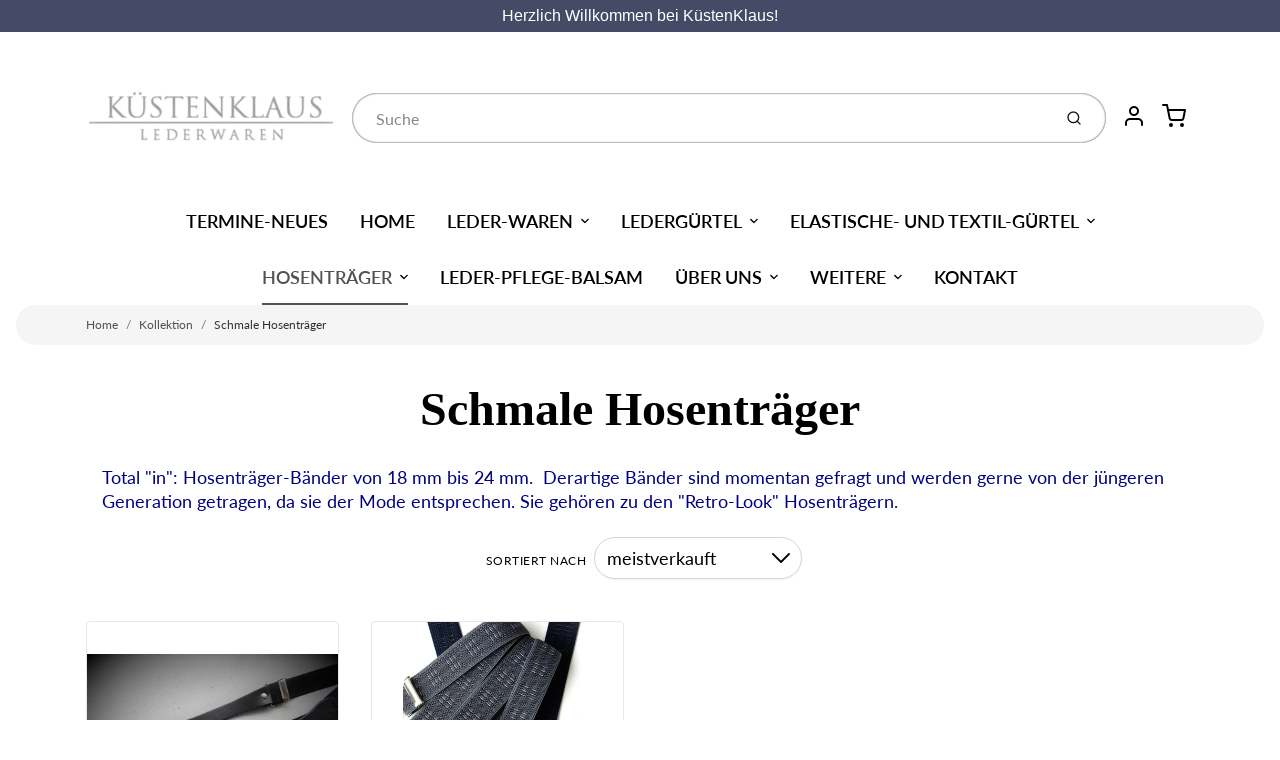

--- FILE ---
content_type: text/html; charset=utf-8
request_url: https://xn--kstenklaus-9db.eu/collections/schmale-hosentrager
body_size: 31521
content:
<!doctype html>

<html class="no-js schmale-hosentrager collection-template" lang="de">

  <head>

    <meta charset="utf-8">
<meta http-equiv="X-UA-Compatible" content="IE=edge,chrome=1">
<meta name="theme-color" content="#bdab87">
<meta name="viewport" content="width=device-width,initial-scale=1"><link rel="canonical" href="https://xn--kstenklaus-9db.eu/collections/schmale-hosentrager">
  <link rel="shortcut icon" href="//xn--kstenklaus-9db.eu/cdn/shop/files/KustenK_2_32x32.png?v=1624357599" type="image/png">






<title>Schmale Hosenträger | KüstenKlaus</title>


  <meta name="description" content="Total &quot;in&quot;: Hosenträger-Bänder von 18 mm bis 24 mm.  Derartige Bänder sind momentan gefragt und werden gerne von der jüngeren Generation getragen, da sie der Mode entsprechen. Sie gehören zu den &quot;Retro-Look&quot; Hosenträgern.">


    <meta property="og:site_name" content="KüstenKlaus">


  <meta property="og:type" content="website">
  <meta property="og:title" content="Schmale Hosenträger">
  <meta property="og:url" content="https://xn--kstenklaus-9db.eu/collections/schmale-hosentrager">
  <meta property="og:description" content="Total &quot;in&quot;: Hosenträger-Bänder von 18 mm bis 24 mm.  Derartige Bänder sind momentan gefragt und werden gerne von der jüngeren Generation getragen, da sie der Mode entsprechen. Sie gehören zu den &quot;Retro-Look&quot; Hosenträgern.">
  <meta property="og:image" content="http://xn--kstenklaus-9db.eu/cdn/shop/files/Design_ohne_Titel_37_1200x630.png?v=1624356428">
  <meta property="og:image:secure_url" content="https://xn--kstenklaus-9db.eu/cdn/shop/files/Design_ohne_Titel_37_1200x630.png?v=1624356428">
  <meta property="og:image:width" content="1200"/>
  <meta property="og:image:height" content="630"/>



  <meta name="twitter:card" content="summary">






<link rel="preconnect" href="https://cdn.shopify.com" crossorigin>
    <link rel="preconnect" href="https://fonts.shopify.com" crossorigin>
    <link rel="preload" as="font" href="" type="font/woff2" crossorigin>
    <link rel="preload" as="font" href="//xn--kstenklaus-9db.eu/cdn/fonts/lato/lato_n4.c3b93d431f0091c8be23185e15c9d1fee1e971c5.woff2" type="font/woff2" crossorigin>
    <link rel="preconnect" href="https://monorail-edge.shopifysvc.com">

    <style data-shopify>

:root {
  /* COLORS */

  --color:#000000;
  --color-mix: #666666;
  --link-color: #525252;
  --link-color-mix: #979797;
  --link-color-light: #c57979;
  --link-color-hover: #696969;
  --bg-color: #ffffff;
  --bg-color-dark: #b3b3b3;
  --bg-color-mix-1: #e6e6e6;
  --bg-color-mix-2: #eeeeee;
  --bg-color-mix-3: #b0b0b0;
  --bg-color-mix-4: #f5f5f5;
  --form-color: #121212;
  --bg-color-nav: #fbf9f3;
  --regular-price-color: #303030;
  --sale-price-color: #bdab87;
  --header-logo-color: #525252;
  --footer-logo-color: #FFFFFF;
  --footer-color: #BDC0C2;
  --footer-bg-color: #454b66;
  --btn-color: #ffffff;
  --btn-bg-color: #bdab87;
  --secondary-btn-color: #000000;
  --secondary-btn-bg-color: #bdab87;
  --secondary-btn-bg-color-light: #c6b797;
  --secondary-btn-bg-hover: #ab9466;
  --border-color: #e6e6e6;
  --product-grid-border-color: ;


  /* TYPOGRAPHY */

  --font-family: Lato,sans-serif;
  --font-size: 1.125rem;
  --font-weight: 400;
  --font-style: normal;
  --h16-font-family: "New York",Iowan Old Style, Apple Garamond, Baskerville, Times New Roman, Droid Serif, Times, Source Serif Pro, serif, Apple Color Emoji, Segoe UI Emoji, Segoe UI Symbol;
  --h16-font-weight: 400;
  --h16-font-style: normal;
  --announcement-font-family: Helvetica,Arial, sans-serif;
  --announcement-font-weight: 400;
  --announcement-font-style: normal;
  --logo-font-size: 2.5rem;

  /* LAYOUT */
  --section-spacing: 4rem;


  /* SVGS */
  --nav-link-svg: url("data:image/svg+xml,%3Csvg width='8' height='6' viewBox='0 0 8 6' fill='%23000000' xmlns='http://www.w3.org/2000/svg'%3E%3Cpath d='M0.347486 0.947461C0.584267 0.71068 0.960422 0.698218 1.21187 0.910075L1.25258 0.947461L4.00003 3.69473L6.74749 0.947461C6.98427 0.71068 7.36042 0.698218 7.61187 0.910075L7.65258 0.947461C7.88936 1.18424 7.90183 1.5604 7.68997 1.81185L7.65258 1.85256L4.45258 5.05256C4.2158 5.28934 3.83965 5.3018 3.58819 5.08994L3.54749 5.05256L0.347486 1.85256C0.0975503 1.60262 0.0975503 1.1974 0.347486 0.947461Z'/%3E%3C/svg%3E");
  --nav-link-svg-hover: url("data:image/svg+xml,%3Csvg width='8' height='6' viewBox='0 0 8 6' fill='%23525252' xmlns='http://www.w3.org/2000/svg'%3E%3Cpath d='M0.347486 5.05256C0.584267 5.28934 0.960422 5.3018 1.21187 5.08994L1.25258 5.05256L4.00003 2.30529L6.74749 5.05256C6.98427 5.28934 7.36042 5.3018 7.61187 5.08994L7.65258 5.05256C7.88936 4.81578 7.90183 4.43962 7.68997 4.18817L7.65258 4.14746L4.45258 0.947461C4.2158 0.71068 3.83965 0.698218 3.58819 0.910075L3.54749 0.947461L0.347486 4.14746C0.0975503 4.3974 0.0975503 4.80262 0.347486 5.05256Z'/%3E%3C/svg%3E");
  --custom-select: #fff url("data:image/svg+xml,%3Csvg width='12' height='8' viewBox='0 0 12 8' fill='none' xmlns='http://www.w3.org/2000/svg'%3E%3Cpath fill-rule='evenodd' clip-rule='evenodd' d='M0.521412 0.92107C0.876583 0.565899 1.44082 0.547205 1.81799 0.86499L1.87906 0.92107L6.00023 5.04197L10.1214 0.92107C10.4766 0.565899 11.0408 0.547205 11.418 0.86499L11.4791 0.92107C11.8342 1.27624 11.8529 1.84047 11.5351 2.21765L11.4791 2.27872L6.67906 7.07871C6.32389 7.43389 5.75965 7.45258 5.38248 7.13479L5.32141 7.07871L0.521412 2.27872C0.146509 1.90381 0.146509 1.29597 0.521412 0.92107Z' fill='%234E4681'/%3E%3C/svg%3E") no-repeat right 1.5rem center/8px 10px;
  --chevron: url("data:image/svg+xml,%3Csvg width='16' height='10' viewBox='0 0 16 10' fill='%23000000' fill-opacity='0.75' xmlns='http://www.w3.org/2000/svg'%3E%3Cpath d='M1.15146 1.15152C1.59542 0.707556 2.30071 0.68419 2.77219 1.08142L2.84852 1.15152L7.99999 6.30265L13.1515 1.15152C13.5954 0.707556 14.3007 0.68419 14.7722 1.08142L14.8485 1.15152C15.2925 1.59549 15.3158 2.30078 14.9186 2.77225L14.8485 2.84858L8.84852 8.84858C8.40455 9.29254 7.69926 9.31591 7.22779 8.91868L7.15146 8.84858L1.15146 2.84858C0.68283 2.37995 0.68283 1.62015 1.15146 1.15152Z'/%3E%3C/svg%3E");
  --chevron-expanded: url("data:image/svg+xml,%3Csvg width='16' height='10' viewBox='0 0 16 10' fill='%23000000' fill-opacity='0.75' xmlns='http://www.w3.org/2000/svg'%3E%3Cpath d='M1.15152 8.84848C1.59549 9.29244 2.30078 9.31581 2.77225 8.91858L2.84858 8.84848L8.00005 3.69735L13.1515 8.84848C13.5955 9.29244 14.3008 9.31581 14.7723 8.91858L14.8486 8.84848C15.2925 8.40451 15.3159 7.69922 14.9187 7.22775L14.8486 7.15142L8.84858 1.15142C8.40461 0.70746 7.69932 0.684093 7.22785 1.08132L7.15152 1.15142L1.15152 7.15142C0.682892 7.62005 0.682892 8.37985 1.15152 8.84848Z'/%3E%3C/svg%3E");
  --plus: url("data:image/svg+xml,%3Csvg height='20' width='20' viewBox='0 0 20 20' fill='%23000000' xmlns='http://www.w3.org/2000/svg'%3E%3Cpath d='M 19.261719 10.757812 L 0.75 10.757812 C 0.335938 10.757812 0 10.421875 0 10.007812 C 0 9.59375 0.335938 9.253906 0.75 9.253906 L 19.261719 9.253906 C 19.675781 9.253906 20.011719 9.59375 20.011719 10.007812 C 20.011719 10.421875 19.675781 10.757812 19.261719 10.757812 Z M 19.261719 10.757812'/%3E%3Cpath d='M 10.007812 20.011719 C 9.59375 20.011719 9.253906 19.675781 9.253906 19.261719 L 9.253906 0.75 C 9.253906 0.335938 9.59375 0 10.007812 0 C 10.421875 0 10.757812 0.335938 10.757812 0.75 L 10.757812 19.261719 C 10.757812 19.675781 10.421875 20.011719 10.007812 20.011719 Z M 10.007812 20.011719'/%3E%3C/svg%3E");
  --plus-expanded: url("data:image/svg+xml,%3Csvg height='20' width='20' viewBox='0 0 20 20' fill='%23000000' xmlns='http://www.w3.org/2000/svg'%3E%3Cpath d='M 19.261719 10.757812 L 0.75 10.757812 C 0.335938 10.757812 0 10.421875 0 10.007812 C 0 9.59375 0.335938 9.253906 0.75 9.253906 L 19.261719 9.253906 C 19.675781 9.253906 20.011719 9.59375 20.011719 10.007812 C 20.011719 10.421875 19.675781 10.757812 19.261719 10.757812 Z M 19.261719 10.757812'/%3E%3C/svg%3E");

  /* specific colors for Shop Pay Installments Banner */
    --color-body-text: #000000;
    --color-body: #ffffff;
    --color-bg: #ffffff;
    /* End Shop Pay Installment Banner */
}
</style>

    <style>*,::after,::before{box-sizing:border-box}html{line-height:1.15;overflow-y:scroll}body{margin:0;border:0}body,html{background-color:var(--body-bg)}body{font-family:var(--font-family);font-weight:var(--font-weight);color:var(--body-color);border-color:var(--border-color);border-style:solid;line-height:1.5rem}ul{list-style:none;margin:0}h1,h2{margin:0}a{text-decoration:none}.sr-only{position:absolute;width:1px;height:1px;padding:0;margin:-1px;overflow:hidden;clip:rect(0,0,0,0);white-space:nowrap;border:0}.spinner{display:flex;justify-content:center;align-items:center;position:fixed;top:0;right:0;bottom:0;left:0;z-index:1100;pointer-events:none;background-color:var(--bg-color);transition-property:visibility,opacity;transition-delay:0.4s;transition-duration:1s;transition-timing-function:ease-in-out}.spinner .dot-1,.spinner .dot-2,.spinner .dot-3{width:.75rem;height:.75rem;margin:.25rem;border-radius:50%;background-color:var(--link-color);animation:bounce 1.4s infinite ease-in-out both}.spinner .dot-1{animation-delay:-0.32s}.spinner .dot-2{animation-delay:-0.16s}.spinner.hidden{opacity:0}.spinner.loaded{z-index:-1}@keyframes bounce{0%,100%,80%{opacity:0;transform:scale(0)}40%{opacity:1;transform:scale(1)}}button,input,optgroup,select,textarea{font-family:inherit;font-size:100%;line-height:1.15}.tw-container{max-width:1536px}.tw-block{display:block}.tw-flex{display:flex}.tw-justify-center{justify-content:center}.tw-items-start{align-items:flex-start}.tw-text-base{font-size:1rem;line-height:1.5rem}.tw-text-lg{font-size:1.125rem;line-height:1.75rem}.tw-text-xl{font-size:1.25rem;line-height:1.75rem}.tw-mx-auto{margin-left:auto;margin-right:auto}.tw-text-center{text-align:center}.tw-p-1{padding:.25rem}.tw-p-2{padding:.5rem}.tw-py-2{padding-top:.5rem;padding-bottom:.5rem}.tw-px-0{padding-left:0;padding-right:0}.tw-px-4{padding-left:1rem;padding-right:1rem}.tw-px-8{padding-left:2rem;padding-right:2rem}.tw-flex-grow{flex-grow:1}.tw-z-10{z-index:10}.tw-right-0{right:0}.tw-right-2{right:.5rem}.tw-absolute{position:absolute}.tw-border-0{border-width:0}.tw-bg-transparent{background-color:transparent}.py-3{padding-top:1rem;padding-bottom:1rem}.pt-0{padding-top:0}.pb-3{padding-bottom:1rem}@media (min-width:1024px){.pb-lg-0{padding-bottom:0}.pb-lg-1{padding-bottom:.25rem}}@media (min-width:768px){.md\:tw-py-1{padding-top:.25rem;padding-bottom:.25rem}.md\:tw-p-2{padding:.5rem}.md\:tw-right-12{right:3rem}.md\:tw-items-center{align-items:center}}.container{width:100%;padding-right:1rem;padding-left:1rem;margin-right:auto;margin-left:auto}@media (min-width:640px){.container{max-width:640px}}@media (min-width:768px){.container{max-width:768px}}@media (min-width:1024px){.container{max-width:1024px}}@media (min-width:1280px){.container{max-width:1140px}}.d-flex{display:flex}.d-inline-flex{display:inline-flex}.align-items-center{align-items:center}.justify-content-between{justify-content:space-between}.justify-content-center{justify-content:center}.justify-content-end{justify-content:flex-end}.logo{font-family:var(--h16-font-family);font-size:var(--logo-font-size);font-weight:var(--h16-font-weight);font-style:var(--h16-font-style)}@media (max-width:768px){.logo{font-size:1.625rem}.logo img{width:100%}}.logo>a{color:var(--header-logo-color)}.h1{line-height:1}.w-100{width:100%}.mb-0{margin-bottom:0}.px-0{padding-right:0;padding-left:0}.ml-2{margin-left:.5rem}.mr-2{margin-right:.5rem}.mr-3{margin-right:1rem}.mt-3{margin-top:1rem}.mt-4{margin-top:1.5rem}.d-block{display:block}.d-inline-block{display:inline-block}.position-relative{position:relative}.search .input-group{box-shadow:inset 0 0 2px var(--color)}.search .btn{color:var(--color)}.search .btn .icon{margin-left:.5rem;color:currentColor!important}.rounded-pill{border-radius:50rem}.bg-white{background-color:#fff}.form-control{display:block;width:100%;height:calc(1.5em + 1.625rem);padding:.75rem 1.5rem}.form-control::placeholder{opacity:.5;color:inherit}.input-group{position:relative;display:flex;flex-wrap:wrap;align-items:stretch;width:100%}.input-group>.form-control{position:relative;flex:1 1 auto;width:1%;min-width:0;margin-bottom:0}.input-group-append{margin-left:-.0625rem;display:flex}.input-group>.input-group-append>.btn{border-top-left-radius:0;border-bottom-left-radius:0;position:relative;z-index:2}.lh-0{line-height:0}.lh-1{line-height:1}.text-center{text-align:center}@media (min-width:768px){.text-md-center{text-align:center}}@media (min-width:768px){.col-md-4{flex:0 0 33.33333%;max-width:33.33333%;width:100%}}.btn{display:inline-block;font-weight:400;text-align:center;vertical-align:middle;background-color:transparent;border:.0625rem solid transparent;padding:.75rem 1.5rem;font-size:1rem;line-height:1.5;border-radius:.25rem}.tw-btn{text-align:center;vertical-align:middle;padding:.75rem 1.5rem;display:inline-block;font-weight:400;font-size:1rem;line-height:1.5rem;border-color:transparent;border-width:1px;border-radius:.25rem}.tw-btn-primary,.btn-primary{background-color:var(--btn-bg-color);border-color:var(--btn-bg-color);color:var(--btn-color)}.btn-menu .icon{width:2rem;height:2rem}.btn .icon{width:1rem;height:1rem;color:currentColor}.shopify-section-header .icon{color:var(--secondary-btn-color)}img,svg{display:block;vertical-align:middle}img{max-width:100%;height:auto}.d-none{display:none}.tw-hidden{display:none}@media (min-width:1024px){.d-lg-none{display:none}.d-lg-block{display:block}.ml-lg-2{margin-left:.5rem}.mr-lg-3{margin-right:1rem}.lg\:tw-mx-auto{margin-left:auto;margin-right:auto}.w-lg-auto{width:auto}}.border-0{border:0}.bg-transparent{background-color:transparent}.p-0{padding:0}.p-2{padding:.5rem}.tw-pl-3{padding-left:.75rem}.nav{display:flex;padding-left:0;margin-bottom:0;list-style:none}.main-nav .has-dropdown .nav-link.level-1{padding-right:calc(1.5rem + 8px);background-image:var(--nav-link-svg);background-position:calc(100% - 1rem) 50%;background-repeat:no-repeat}.font-600{font-weight:600}.nav-link{display:block;padding:1rem;color:var(--color);line-height:24px}.tw-flex-nowrap{flex-wrap:nowrap}p{margin:0}.main-content{opacity:0}.main-content .shopify-section{display:none}.critical-hidden{display:none}</style>


    <style>
      
      @font-face {
  font-family: Lato;
  font-weight: 400;
  font-style: normal;
  font-display: swap;
  src: url("//xn--kstenklaus-9db.eu/cdn/fonts/lato/lato_n4.c3b93d431f0091c8be23185e15c9d1fee1e971c5.woff2") format("woff2"),
       url("//xn--kstenklaus-9db.eu/cdn/fonts/lato/lato_n4.d5c00c781efb195594fd2fd4ad04f7882949e327.woff") format("woff");
}

      @font-face {
  font-family: Lato;
  font-weight: 700;
  font-style: normal;
  font-display: swap;
  src: url("//xn--kstenklaus-9db.eu/cdn/fonts/lato/lato_n7.900f219bc7337bc57a7a2151983f0a4a4d9d5dcf.woff2") format("woff2"),
       url("//xn--kstenklaus-9db.eu/cdn/fonts/lato/lato_n7.a55c60751adcc35be7c4f8a0313f9698598612ee.woff") format("woff");
}

      @font-face {
  font-family: Lato;
  font-weight: 700;
  font-style: normal;
  font-display: swap;
  src: url("//xn--kstenklaus-9db.eu/cdn/fonts/lato/lato_n7.900f219bc7337bc57a7a2151983f0a4a4d9d5dcf.woff2") format("woff2"),
       url("//xn--kstenklaus-9db.eu/cdn/fonts/lato/lato_n7.a55c60751adcc35be7c4f8a0313f9698598612ee.woff") format("woff");
}

      @font-face {
  font-family: Lato;
  font-weight: 400;
  font-style: italic;
  font-display: swap;
  src: url("//xn--kstenklaus-9db.eu/cdn/fonts/lato/lato_i4.09c847adc47c2fefc3368f2e241a3712168bc4b6.woff2") format("woff2"),
       url("//xn--kstenklaus-9db.eu/cdn/fonts/lato/lato_i4.3c7d9eb6c1b0a2bf62d892c3ee4582b016d0f30c.woff") format("woff");
}

      
      
    </style>

    <link rel="stylesheet" href="//xn--kstenklaus-9db.eu/cdn/shop/t/3/assets/fonts.css?v=135237756566749845991759332555" type="text/css" media="print" onload="this.media='all'">
    
    <link rel="stylesheet" href="//xn--kstenklaus-9db.eu/cdn/shop/t/3/assets/theme-vendor.css?v=826235420327995971750668409" type="text/css" media="print" onload="this.media='all'">
    <link rel="stylesheet" href="//xn--kstenklaus-9db.eu/cdn/shop/t/3/assets/theme-custom.css?v=141818151390368440241626275599" type="text/css" media="print" onload="this.media='all'">

    <noscript>
      <link rel="stylesheet" href="//xn--kstenklaus-9db.eu/cdn/shop/t/3/assets/fonts.css?v=135237756566749845991759332555" type="text/css" media="all">
      <link rel="stylesheet" href="//xn--kstenklaus-9db.eu/cdn/shop/t/3/assets/theme-vendor.css?v=826235420327995971750668409" type="text/css" media="all">
    </noscript>

    
<script>
  window.Avatar = {
    theme: {
      version: "1.2.2",
      givenName: "Avatar - Skup Support",
      id: 124559392954,
      current: {
        pageType: "collection",
        template: "collection",
        templateSuffix: null,
        templateFull: "collection",
        product: null,
        variant: null,
        collection: {"id":270395506874,"handle":"schmale-hosentrager","updated_at":"2026-01-08T13:17:03+01:00","published_at":"2021-06-17T20:30:35+02:00","sort_order":"best-selling","template_suffix":null,"published_scope":"web","title":"Schmale Hosenträger","body_html":"\u003cspan style=\"font-size:18px;\"\u003e\u003cspan style=\"color:#000080;\"\u003eTotal \"in\": Hosenträger-Bänder von 18 mm bis 24 mm.  Derartige Bänder sind momentan gefragt und werden gerne von der jüngeren Generation getragen, da sie der Mode entsprechen. Sie gehören zu den \"Retro-Look\" Hosenträgern.\u003c\/span\u003e\u003c\/span\u003e"},
        cart: {"note":null,"attributes":{},"original_total_price":0,"total_price":0,"total_discount":0,"total_weight":0.0,"item_count":0,"items":[],"requires_shipping":false,"currency":"EUR","items_subtotal_price":0,"cart_level_discount_applications":[],"checkout_charge_amount":0},
        locale: "de"
      },
      settings: {
        search: {
          enabled: false,
          showCollections: true,
          showArticles: true,
          showPages: false,
          showUnavailableProducts: "show",
          searchType: true,
          searchVendor: false,
          searchTag: true,
          searchSku: true,
          searchVariantTitle: true,
          searchBarcode: false,
          searchDescriptions: true,
          searchAuthor: false,
          limit: 5,
        },
        cart: {
          continueShopping: '',
          showRecsOnEmptyCart: null,
        },
        breakpoints: {
          medium: 768,
        },
        mediaQuery: {
          mediumUp: 'screen and (min-width: 768px)',
          small: 'screen and (max-width: 767px)',
        },
      },
      i18n: {
        addToCart: "In den Warenkorb",
        soldOut: "Ausverkauft",
        unavailable: "Nicht verfügbar",
        regularPrice: "Preis",
        salePrice: "Angebotspreis",
        sale: "Angebot",
        unitPrice: "Preis pro Einheit ",
        unitPriceSeparator: "per",
        item: "Produkt",
        items: "Produkte",
        empty: "Ihr Warenkorb enthält aktuell keine Artikel.",
        continue: "Weiter einkaufen",
        search: {
          fromLowestPrice: "Ab [price]",
          placeholders: {
            products: "Produkt",
            collections: "Kollektion ",
            pages: "Seite",
            articles: "Artikel",
          },
          results: {
            show: "Zeige alle Produkt Resultate für",
            none: "Kein Resultat gefunden"
          }
        },
        cart: {
          item: "Produkt",
          items: "Produkte",
        }
      },
      keyboardKeys: {
        TAB: 9,
        ENTER: 13,
        ESCAPE: 27,
        LEFTARROW: 37,
        RIGHTARROW: 39
      }
    },
    shop: {
      root: "\/",
      moneyFormat: "€{{amount_with_comma_separator}}"
    },
    icons: {
      collection: "\/\/xn--kstenklaus-9db.eu\/cdn\/shop\/t\/3\/assets\/icon-collection_120x.png?v=40871835775874781771625677324",
      product: "\/\/xn--kstenklaus-9db.eu\/cdn\/shop\/t\/3\/assets\/icon-product_120x.png?v=18270121676411456051625677325",
      page: "\/\/xn--kstenklaus-9db.eu\/cdn\/shop\/t\/3\/assets\/icon-page_120x.png?v=11837369901128010581625677324",
      article: "\/\/xn--kstenklaus-9db.eu\/cdn\/shop\/t\/3\/assets\/icon-article_120x.png?v=167074133747219596591625677323"
    },
    skup: {
      sliderCart: "page",
      exitModal: false,
    }
  };

  document.documentElement.className = document.documentElement.className.replace('no-js', 'js');
</script>


    
 <link type="text/css" href="//xn--kstenklaus-9db.eu/cdn/shop/t/3/assets/vendors@layout.theme.css?v=118558147259443829761625677358" rel="stylesheet" media="print" onload="this.media='all'">
<noscript><link type="text/css" href="//xn--kstenklaus-9db.eu/cdn/shop/t/3/assets/vendors@layout.theme.css?v=118558147259443829761625677358" rel="stylesheet"></noscript><link type="text/css" href="//xn--kstenklaus-9db.eu/cdn/shop/t/3/assets/layout.theme.css?v=23732637711130972011625677358" rel="stylesheet" media="print" onload="this.media='all'">
<noscript><link type="text/css" href="//xn--kstenklaus-9db.eu/cdn/shop/t/3/assets/layout.theme.css?v=23732637711130972011625677358" rel="stylesheet"></noscript>

<script type="text/javascript" src="//xn--kstenklaus-9db.eu/cdn/shop/t/3/assets/vendors@layout.theme.js?v=51525194531254509021625677340" defer="defer"></script><script type="text/javascript" src="//xn--kstenklaus-9db.eu/cdn/shop/t/3/assets/layout.theme.js?v=106989936329275751501625677328" defer="defer"></script><link rel="prefetch" href="//xn--kstenklaus-9db.eu/cdn/shop/t/3/assets/template.cart.js?v=55280504474964700111625677332" as="script"><script type="text/javascript" src="//xn--kstenklaus-9db.eu/cdn/shop/t/3/assets/template.collection.js?v=41261576576302010921625677333" defer="defer"></script><link rel="prefetch" href="//xn--kstenklaus-9db.eu/cdn/shop/t/3/assets/template.product.js?v=139851454593123485221630001243" as="script"><link rel="prefetch" href="//xn--kstenklaus-9db.eu/cdn/shop/t/3/assets/template.addresses.js?v=33110240046081545861625677330" as="script"><link rel="prefetch" href="//xn--kstenklaus-9db.eu/cdn/shop/t/3/assets/template.login.js?v=59209747749621170661625677335" as="script">

    <script src="//xn--kstenklaus-9db.eu/cdn/shop/t/3/assets/theme-custom.js?v=66230615287471907451625677338" defer></script>
    <script type="text/javascript">
   if (window.MSInputMethodContext && document.documentMode) {
     var scripts = document.getElementsByTagName('script')[0];
     var polyfill = document.createElement("script");
     polyfill.defer = true;
     polyfill.src = "//xn--kstenklaus-9db.eu/cdn/shop/t/3/assets/ie11CustomProperties.min.js?v=146208399201472936201625677326";
     scripts.parentNode.insertBefore(polyfill, scripts);
   }
</script>


    <script>window.performance && window.performance.mark && window.performance.mark('shopify.content_for_header.start');</script><meta name="facebook-domain-verification" content="m14teundfxxoc1hz0qkguhd3heczwm">
<meta name="google-site-verification" content="ez5Z9cQnPzDinWoGJ8NLiMnWvGiatTohbasYTqpNWrY">
<meta id="shopify-digital-wallet" name="shopify-digital-wallet" content="/57552208058/digital_wallets/dialog">
<meta name="shopify-checkout-api-token" content="c06b90c0755056e443dea1d2edb311af">
<meta id="in-context-paypal-metadata" data-shop-id="57552208058" data-venmo-supported="false" data-environment="production" data-locale="de_DE" data-paypal-v4="true" data-currency="EUR">
<link rel="alternate" type="application/atom+xml" title="Feed" href="/collections/schmale-hosentrager.atom" />
<link rel="alternate" type="application/json+oembed" href="https://xn--kstenklaus-9db.eu/collections/schmale-hosentrager.oembed">
<script async="async" src="/checkouts/internal/preloads.js?locale=de-DE"></script>
<link rel="preconnect" href="https://shop.app" crossorigin="anonymous">
<script async="async" src="https://shop.app/checkouts/internal/preloads.js?locale=de-DE&shop_id=57552208058" crossorigin="anonymous"></script>
<script id="apple-pay-shop-capabilities" type="application/json">{"shopId":57552208058,"countryCode":"DE","currencyCode":"EUR","merchantCapabilities":["supports3DS"],"merchantId":"gid:\/\/shopify\/Shop\/57552208058","merchantName":"KüstenKlaus","requiredBillingContactFields":["postalAddress","email"],"requiredShippingContactFields":["postalAddress","email"],"shippingType":"shipping","supportedNetworks":["visa","maestro","masterCard","amex"],"total":{"type":"pending","label":"KüstenKlaus","amount":"1.00"},"shopifyPaymentsEnabled":true,"supportsSubscriptions":true}</script>
<script id="shopify-features" type="application/json">{"accessToken":"c06b90c0755056e443dea1d2edb311af","betas":["rich-media-storefront-analytics"],"domain":"xn--kstenklaus-9db.eu","predictiveSearch":true,"shopId":57552208058,"locale":"de"}</script>
<script>var Shopify = Shopify || {};
Shopify.shop = "kustenklaus.myshopify.com";
Shopify.locale = "de";
Shopify.currency = {"active":"EUR","rate":"1.0"};
Shopify.country = "DE";
Shopify.theme = {"name":"Avatar - Skup Support","id":124559392954,"schema_name":"Avatar","schema_version":"1.2.2","theme_store_id":909,"role":"main"};
Shopify.theme.handle = "null";
Shopify.theme.style = {"id":null,"handle":null};
Shopify.cdnHost = "xn--kstenklaus-9db.eu/cdn";
Shopify.routes = Shopify.routes || {};
Shopify.routes.root = "/";</script>
<script type="module">!function(o){(o.Shopify=o.Shopify||{}).modules=!0}(window);</script>
<script>!function(o){function n(){var o=[];function n(){o.push(Array.prototype.slice.apply(arguments))}return n.q=o,n}var t=o.Shopify=o.Shopify||{};t.loadFeatures=n(),t.autoloadFeatures=n()}(window);</script>
<script>
  window.ShopifyPay = window.ShopifyPay || {};
  window.ShopifyPay.apiHost = "shop.app\/pay";
  window.ShopifyPay.redirectState = null;
</script>
<script id="shop-js-analytics" type="application/json">{"pageType":"collection"}</script>
<script defer="defer" async type="module" src="//xn--kstenklaus-9db.eu/cdn/shopifycloud/shop-js/modules/v2/client.init-shop-cart-sync_XknANqpX.de.esm.js"></script>
<script defer="defer" async type="module" src="//xn--kstenklaus-9db.eu/cdn/shopifycloud/shop-js/modules/v2/chunk.common_DvdeXi9P.esm.js"></script>
<script type="module">
  await import("//xn--kstenklaus-9db.eu/cdn/shopifycloud/shop-js/modules/v2/client.init-shop-cart-sync_XknANqpX.de.esm.js");
await import("//xn--kstenklaus-9db.eu/cdn/shopifycloud/shop-js/modules/v2/chunk.common_DvdeXi9P.esm.js");

  window.Shopify.SignInWithShop?.initShopCartSync?.({"fedCMEnabled":true,"windoidEnabled":true});

</script>
<script>
  window.Shopify = window.Shopify || {};
  if (!window.Shopify.featureAssets) window.Shopify.featureAssets = {};
  window.Shopify.featureAssets['shop-js'] = {"shop-cart-sync":["modules/v2/client.shop-cart-sync_D9JQGxjh.de.esm.js","modules/v2/chunk.common_DvdeXi9P.esm.js"],"init-fed-cm":["modules/v2/client.init-fed-cm_DMo35JdQ.de.esm.js","modules/v2/chunk.common_DvdeXi9P.esm.js"],"init-windoid":["modules/v2/client.init-windoid_B3VvhkL7.de.esm.js","modules/v2/chunk.common_DvdeXi9P.esm.js"],"init-shop-email-lookup-coordinator":["modules/v2/client.init-shop-email-lookup-coordinator_Bz_MA9Op.de.esm.js","modules/v2/chunk.common_DvdeXi9P.esm.js"],"shop-cash-offers":["modules/v2/client.shop-cash-offers_CYQv6hn3.de.esm.js","modules/v2/chunk.common_DvdeXi9P.esm.js","modules/v2/chunk.modal_CkJq5XGD.esm.js"],"shop-button":["modules/v2/client.shop-button_Baq_RTkq.de.esm.js","modules/v2/chunk.common_DvdeXi9P.esm.js"],"shop-toast-manager":["modules/v2/client.shop-toast-manager_DCWfOqRF.de.esm.js","modules/v2/chunk.common_DvdeXi9P.esm.js"],"avatar":["modules/v2/client.avatar_BTnouDA3.de.esm.js"],"pay-button":["modules/v2/client.pay-button_CKXSOdRt.de.esm.js","modules/v2/chunk.common_DvdeXi9P.esm.js"],"init-shop-cart-sync":["modules/v2/client.init-shop-cart-sync_XknANqpX.de.esm.js","modules/v2/chunk.common_DvdeXi9P.esm.js"],"shop-login-button":["modules/v2/client.shop-login-button_caaxNUOr.de.esm.js","modules/v2/chunk.common_DvdeXi9P.esm.js","modules/v2/chunk.modal_CkJq5XGD.esm.js"],"init-customer-accounts-sign-up":["modules/v2/client.init-customer-accounts-sign-up_CDG_EMX9.de.esm.js","modules/v2/client.shop-login-button_caaxNUOr.de.esm.js","modules/v2/chunk.common_DvdeXi9P.esm.js","modules/v2/chunk.modal_CkJq5XGD.esm.js"],"init-shop-for-new-customer-accounts":["modules/v2/client.init-shop-for-new-customer-accounts_CbyP-mMl.de.esm.js","modules/v2/client.shop-login-button_caaxNUOr.de.esm.js","modules/v2/chunk.common_DvdeXi9P.esm.js","modules/v2/chunk.modal_CkJq5XGD.esm.js"],"init-customer-accounts":["modules/v2/client.init-customer-accounts_CBDBRCw9.de.esm.js","modules/v2/client.shop-login-button_caaxNUOr.de.esm.js","modules/v2/chunk.common_DvdeXi9P.esm.js","modules/v2/chunk.modal_CkJq5XGD.esm.js"],"shop-follow-button":["modules/v2/client.shop-follow-button_DKjGFHnv.de.esm.js","modules/v2/chunk.common_DvdeXi9P.esm.js","modules/v2/chunk.modal_CkJq5XGD.esm.js"],"checkout-modal":["modules/v2/client.checkout-modal_DiCgWgoC.de.esm.js","modules/v2/chunk.common_DvdeXi9P.esm.js","modules/v2/chunk.modal_CkJq5XGD.esm.js"],"lead-capture":["modules/v2/client.lead-capture_B-xxyKeu.de.esm.js","modules/v2/chunk.common_DvdeXi9P.esm.js","modules/v2/chunk.modal_CkJq5XGD.esm.js"],"shop-login":["modules/v2/client.shop-login_Cve_5msa.de.esm.js","modules/v2/chunk.common_DvdeXi9P.esm.js","modules/v2/chunk.modal_CkJq5XGD.esm.js"],"payment-terms":["modules/v2/client.payment-terms_D0YjRyyK.de.esm.js","modules/v2/chunk.common_DvdeXi9P.esm.js","modules/v2/chunk.modal_CkJq5XGD.esm.js"]};
</script>
<script>(function() {
  var isLoaded = false;
  function asyncLoad() {
    if (isLoaded) return;
    isLoaded = true;
    var urls = ["https:\/\/gdprcdn.b-cdn.net\/js\/gdpr_cookie_consent.min.js?shop=kustenklaus.myshopify.com"];
    for (var i = 0; i < urls.length; i++) {
      var s = document.createElement('script');
      s.type = 'text/javascript';
      s.async = true;
      s.src = urls[i];
      var x = document.getElementsByTagName('script')[0];
      x.parentNode.insertBefore(s, x);
    }
  };
  if(window.attachEvent) {
    window.attachEvent('onload', asyncLoad);
  } else {
    window.addEventListener('load', asyncLoad, false);
  }
})();</script>
<script id="__st">var __st={"a":57552208058,"offset":3600,"reqid":"6c37c402-35ea-45b8-baae-94f999b6b856-1768919175","pageurl":"xn--kstenklaus-9db.eu\/collections\/schmale-hosentrager","u":"a34375e88b2e","p":"collection","rtyp":"collection","rid":270395506874};</script>
<script>window.ShopifyPaypalV4VisibilityTracking = true;</script>
<script id="captcha-bootstrap">!function(){'use strict';const t='contact',e='account',n='new_comment',o=[[t,t],['blogs',n],['comments',n],[t,'customer']],c=[[e,'customer_login'],[e,'guest_login'],[e,'recover_customer_password'],[e,'create_customer']],r=t=>t.map((([t,e])=>`form[action*='/${t}']:not([data-nocaptcha='true']) input[name='form_type'][value='${e}']`)).join(','),a=t=>()=>t?[...document.querySelectorAll(t)].map((t=>t.form)):[];function s(){const t=[...o],e=r(t);return a(e)}const i='password',u='form_key',d=['recaptcha-v3-token','g-recaptcha-response','h-captcha-response',i],f=()=>{try{return window.sessionStorage}catch{return}},m='__shopify_v',_=t=>t.elements[u];function p(t,e,n=!1){try{const o=window.sessionStorage,c=JSON.parse(o.getItem(e)),{data:r}=function(t){const{data:e,action:n}=t;return t[m]||n?{data:e,action:n}:{data:t,action:n}}(c);for(const[e,n]of Object.entries(r))t.elements[e]&&(t.elements[e].value=n);n&&o.removeItem(e)}catch(o){console.error('form repopulation failed',{error:o})}}const l='form_type',E='cptcha';function T(t){t.dataset[E]=!0}const w=window,h=w.document,L='Shopify',v='ce_forms',y='captcha';let A=!1;((t,e)=>{const n=(g='f06e6c50-85a8-45c8-87d0-21a2b65856fe',I='https://cdn.shopify.com/shopifycloud/storefront-forms-hcaptcha/ce_storefront_forms_captcha_hcaptcha.v1.5.2.iife.js',D={infoText:'Durch hCaptcha geschützt',privacyText:'Datenschutz',termsText:'Allgemeine Geschäftsbedingungen'},(t,e,n)=>{const o=w[L][v],c=o.bindForm;if(c)return c(t,g,e,D).then(n);var r;o.q.push([[t,g,e,D],n]),r=I,A||(h.body.append(Object.assign(h.createElement('script'),{id:'captcha-provider',async:!0,src:r})),A=!0)});var g,I,D;w[L]=w[L]||{},w[L][v]=w[L][v]||{},w[L][v].q=[],w[L][y]=w[L][y]||{},w[L][y].protect=function(t,e){n(t,void 0,e),T(t)},Object.freeze(w[L][y]),function(t,e,n,w,h,L){const[v,y,A,g]=function(t,e,n){const i=e?o:[],u=t?c:[],d=[...i,...u],f=r(d),m=r(i),_=r(d.filter((([t,e])=>n.includes(e))));return[a(f),a(m),a(_),s()]}(w,h,L),I=t=>{const e=t.target;return e instanceof HTMLFormElement?e:e&&e.form},D=t=>v().includes(t);t.addEventListener('submit',(t=>{const e=I(t);if(!e)return;const n=D(e)&&!e.dataset.hcaptchaBound&&!e.dataset.recaptchaBound,o=_(e),c=g().includes(e)&&(!o||!o.value);(n||c)&&t.preventDefault(),c&&!n&&(function(t){try{if(!f())return;!function(t){const e=f();if(!e)return;const n=_(t);if(!n)return;const o=n.value;o&&e.removeItem(o)}(t);const e=Array.from(Array(32),(()=>Math.random().toString(36)[2])).join('');!function(t,e){_(t)||t.append(Object.assign(document.createElement('input'),{type:'hidden',name:u})),t.elements[u].value=e}(t,e),function(t,e){const n=f();if(!n)return;const o=[...t.querySelectorAll(`input[type='${i}']`)].map((({name:t})=>t)),c=[...d,...o],r={};for(const[a,s]of new FormData(t).entries())c.includes(a)||(r[a]=s);n.setItem(e,JSON.stringify({[m]:1,action:t.action,data:r}))}(t,e)}catch(e){console.error('failed to persist form',e)}}(e),e.submit())}));const S=(t,e)=>{t&&!t.dataset[E]&&(n(t,e.some((e=>e===t))),T(t))};for(const o of['focusin','change'])t.addEventListener(o,(t=>{const e=I(t);D(e)&&S(e,y())}));const B=e.get('form_key'),M=e.get(l),P=B&&M;t.addEventListener('DOMContentLoaded',(()=>{const t=y();if(P)for(const e of t)e.elements[l].value===M&&p(e,B);[...new Set([...A(),...v().filter((t=>'true'===t.dataset.shopifyCaptcha))])].forEach((e=>S(e,t)))}))}(h,new URLSearchParams(w.location.search),n,t,e,['guest_login'])})(!0,!0)}();</script>
<script integrity="sha256-4kQ18oKyAcykRKYeNunJcIwy7WH5gtpwJnB7kiuLZ1E=" data-source-attribution="shopify.loadfeatures" defer="defer" src="//xn--kstenklaus-9db.eu/cdn/shopifycloud/storefront/assets/storefront/load_feature-a0a9edcb.js" crossorigin="anonymous"></script>
<script crossorigin="anonymous" defer="defer" src="//xn--kstenklaus-9db.eu/cdn/shopifycloud/storefront/assets/shopify_pay/storefront-65b4c6d7.js?v=20250812"></script>
<script data-source-attribution="shopify.dynamic_checkout.dynamic.init">var Shopify=Shopify||{};Shopify.PaymentButton=Shopify.PaymentButton||{isStorefrontPortableWallets:!0,init:function(){window.Shopify.PaymentButton.init=function(){};var t=document.createElement("script");t.src="https://xn--kstenklaus-9db.eu/cdn/shopifycloud/portable-wallets/latest/portable-wallets.de.js",t.type="module",document.head.appendChild(t)}};
</script>
<script data-source-attribution="shopify.dynamic_checkout.buyer_consent">
  function portableWalletsHideBuyerConsent(e){var t=document.getElementById("shopify-buyer-consent"),n=document.getElementById("shopify-subscription-policy-button");t&&n&&(t.classList.add("hidden"),t.setAttribute("aria-hidden","true"),n.removeEventListener("click",e))}function portableWalletsShowBuyerConsent(e){var t=document.getElementById("shopify-buyer-consent"),n=document.getElementById("shopify-subscription-policy-button");t&&n&&(t.classList.remove("hidden"),t.removeAttribute("aria-hidden"),n.addEventListener("click",e))}window.Shopify?.PaymentButton&&(window.Shopify.PaymentButton.hideBuyerConsent=portableWalletsHideBuyerConsent,window.Shopify.PaymentButton.showBuyerConsent=portableWalletsShowBuyerConsent);
</script>
<script data-source-attribution="shopify.dynamic_checkout.cart.bootstrap">document.addEventListener("DOMContentLoaded",(function(){function t(){return document.querySelector("shopify-accelerated-checkout-cart, shopify-accelerated-checkout")}if(t())Shopify.PaymentButton.init();else{new MutationObserver((function(e,n){t()&&(Shopify.PaymentButton.init(),n.disconnect())})).observe(document.body,{childList:!0,subtree:!0})}}));
</script>
<link id="shopify-accelerated-checkout-styles" rel="stylesheet" media="screen" href="https://xn--kstenklaus-9db.eu/cdn/shopifycloud/portable-wallets/latest/accelerated-checkout-backwards-compat.css" crossorigin="anonymous">
<style id="shopify-accelerated-checkout-cart">
        #shopify-buyer-consent {
  margin-top: 1em;
  display: inline-block;
  width: 100%;
}

#shopify-buyer-consent.hidden {
  display: none;
}

#shopify-subscription-policy-button {
  background: none;
  border: none;
  padding: 0;
  text-decoration: underline;
  font-size: inherit;
  cursor: pointer;
}

#shopify-subscription-policy-button::before {
  box-shadow: none;
}

      </style>

<script>window.performance && window.performance.mark && window.performance.mark('shopify.content_for_header.end');</script>
  <!-- BEGIN app block: shopify://apps/consentmo-gdpr/blocks/gdpr_cookie_consent/4fbe573f-a377-4fea-9801-3ee0858cae41 -->


<!-- END app block --><script src="https://cdn.shopify.com/extensions/019bdb03-77f8-7c29-b700-3259c0e3bd1c/consentmo-gdpr-577/assets/consentmo_cookie_consent.js" type="text/javascript" defer="defer"></script>
<link href="https://monorail-edge.shopifysvc.com" rel="dns-prefetch">
<script>(function(){if ("sendBeacon" in navigator && "performance" in window) {try {var session_token_from_headers = performance.getEntriesByType('navigation')[0].serverTiming.find(x => x.name == '_s').description;} catch {var session_token_from_headers = undefined;}var session_cookie_matches = document.cookie.match(/_shopify_s=([^;]*)/);var session_token_from_cookie = session_cookie_matches && session_cookie_matches.length === 2 ? session_cookie_matches[1] : "";var session_token = session_token_from_headers || session_token_from_cookie || "";function handle_abandonment_event(e) {var entries = performance.getEntries().filter(function(entry) {return /monorail-edge.shopifysvc.com/.test(entry.name);});if (!window.abandonment_tracked && entries.length === 0) {window.abandonment_tracked = true;var currentMs = Date.now();var navigation_start = performance.timing.navigationStart;var payload = {shop_id: 57552208058,url: window.location.href,navigation_start,duration: currentMs - navigation_start,session_token,page_type: "collection"};window.navigator.sendBeacon("https://monorail-edge.shopifysvc.com/v1/produce", JSON.stringify({schema_id: "online_store_buyer_site_abandonment/1.1",payload: payload,metadata: {event_created_at_ms: currentMs,event_sent_at_ms: currentMs}}));}}window.addEventListener('pagehide', handle_abandonment_event);}}());</script>
<script id="web-pixels-manager-setup">(function e(e,d,r,n,o){if(void 0===o&&(o={}),!Boolean(null===(a=null===(i=window.Shopify)||void 0===i?void 0:i.analytics)||void 0===a?void 0:a.replayQueue)){var i,a;window.Shopify=window.Shopify||{};var t=window.Shopify;t.analytics=t.analytics||{};var s=t.analytics;s.replayQueue=[],s.publish=function(e,d,r){return s.replayQueue.push([e,d,r]),!0};try{self.performance.mark("wpm:start")}catch(e){}var l=function(){var e={modern:/Edge?\/(1{2}[4-9]|1[2-9]\d|[2-9]\d{2}|\d{4,})\.\d+(\.\d+|)|Firefox\/(1{2}[4-9]|1[2-9]\d|[2-9]\d{2}|\d{4,})\.\d+(\.\d+|)|Chrom(ium|e)\/(9{2}|\d{3,})\.\d+(\.\d+|)|(Maci|X1{2}).+ Version\/(15\.\d+|(1[6-9]|[2-9]\d|\d{3,})\.\d+)([,.]\d+|)( \(\w+\)|)( Mobile\/\w+|) Safari\/|Chrome.+OPR\/(9{2}|\d{3,})\.\d+\.\d+|(CPU[ +]OS|iPhone[ +]OS|CPU[ +]iPhone|CPU IPhone OS|CPU iPad OS)[ +]+(15[._]\d+|(1[6-9]|[2-9]\d|\d{3,})[._]\d+)([._]\d+|)|Android:?[ /-](13[3-9]|1[4-9]\d|[2-9]\d{2}|\d{4,})(\.\d+|)(\.\d+|)|Android.+Firefox\/(13[5-9]|1[4-9]\d|[2-9]\d{2}|\d{4,})\.\d+(\.\d+|)|Android.+Chrom(ium|e)\/(13[3-9]|1[4-9]\d|[2-9]\d{2}|\d{4,})\.\d+(\.\d+|)|SamsungBrowser\/([2-9]\d|\d{3,})\.\d+/,legacy:/Edge?\/(1[6-9]|[2-9]\d|\d{3,})\.\d+(\.\d+|)|Firefox\/(5[4-9]|[6-9]\d|\d{3,})\.\d+(\.\d+|)|Chrom(ium|e)\/(5[1-9]|[6-9]\d|\d{3,})\.\d+(\.\d+|)([\d.]+$|.*Safari\/(?![\d.]+ Edge\/[\d.]+$))|(Maci|X1{2}).+ Version\/(10\.\d+|(1[1-9]|[2-9]\d|\d{3,})\.\d+)([,.]\d+|)( \(\w+\)|)( Mobile\/\w+|) Safari\/|Chrome.+OPR\/(3[89]|[4-9]\d|\d{3,})\.\d+\.\d+|(CPU[ +]OS|iPhone[ +]OS|CPU[ +]iPhone|CPU IPhone OS|CPU iPad OS)[ +]+(10[._]\d+|(1[1-9]|[2-9]\d|\d{3,})[._]\d+)([._]\d+|)|Android:?[ /-](13[3-9]|1[4-9]\d|[2-9]\d{2}|\d{4,})(\.\d+|)(\.\d+|)|Mobile Safari.+OPR\/([89]\d|\d{3,})\.\d+\.\d+|Android.+Firefox\/(13[5-9]|1[4-9]\d|[2-9]\d{2}|\d{4,})\.\d+(\.\d+|)|Android.+Chrom(ium|e)\/(13[3-9]|1[4-9]\d|[2-9]\d{2}|\d{4,})\.\d+(\.\d+|)|Android.+(UC? ?Browser|UCWEB|U3)[ /]?(15\.([5-9]|\d{2,})|(1[6-9]|[2-9]\d|\d{3,})\.\d+)\.\d+|SamsungBrowser\/(5\.\d+|([6-9]|\d{2,})\.\d+)|Android.+MQ{2}Browser\/(14(\.(9|\d{2,})|)|(1[5-9]|[2-9]\d|\d{3,})(\.\d+|))(\.\d+|)|K[Aa][Ii]OS\/(3\.\d+|([4-9]|\d{2,})\.\d+)(\.\d+|)/},d=e.modern,r=e.legacy,n=navigator.userAgent;return n.match(d)?"modern":n.match(r)?"legacy":"unknown"}(),u="modern"===l?"modern":"legacy",c=(null!=n?n:{modern:"",legacy:""})[u],f=function(e){return[e.baseUrl,"/wpm","/b",e.hashVersion,"modern"===e.buildTarget?"m":"l",".js"].join("")}({baseUrl:d,hashVersion:r,buildTarget:u}),m=function(e){var d=e.version,r=e.bundleTarget,n=e.surface,o=e.pageUrl,i=e.monorailEndpoint;return{emit:function(e){var a=e.status,t=e.errorMsg,s=(new Date).getTime(),l=JSON.stringify({metadata:{event_sent_at_ms:s},events:[{schema_id:"web_pixels_manager_load/3.1",payload:{version:d,bundle_target:r,page_url:o,status:a,surface:n,error_msg:t},metadata:{event_created_at_ms:s}}]});if(!i)return console&&console.warn&&console.warn("[Web Pixels Manager] No Monorail endpoint provided, skipping logging."),!1;try{return self.navigator.sendBeacon.bind(self.navigator)(i,l)}catch(e){}var u=new XMLHttpRequest;try{return u.open("POST",i,!0),u.setRequestHeader("Content-Type","text/plain"),u.send(l),!0}catch(e){return console&&console.warn&&console.warn("[Web Pixels Manager] Got an unhandled error while logging to Monorail."),!1}}}}({version:r,bundleTarget:l,surface:e.surface,pageUrl:self.location.href,monorailEndpoint:e.monorailEndpoint});try{o.browserTarget=l,function(e){var d=e.src,r=e.async,n=void 0===r||r,o=e.onload,i=e.onerror,a=e.sri,t=e.scriptDataAttributes,s=void 0===t?{}:t,l=document.createElement("script"),u=document.querySelector("head"),c=document.querySelector("body");if(l.async=n,l.src=d,a&&(l.integrity=a,l.crossOrigin="anonymous"),s)for(var f in s)if(Object.prototype.hasOwnProperty.call(s,f))try{l.dataset[f]=s[f]}catch(e){}if(o&&l.addEventListener("load",o),i&&l.addEventListener("error",i),u)u.appendChild(l);else{if(!c)throw new Error("Did not find a head or body element to append the script");c.appendChild(l)}}({src:f,async:!0,onload:function(){if(!function(){var e,d;return Boolean(null===(d=null===(e=window.Shopify)||void 0===e?void 0:e.analytics)||void 0===d?void 0:d.initialized)}()){var d=window.webPixelsManager.init(e)||void 0;if(d){var r=window.Shopify.analytics;r.replayQueue.forEach((function(e){var r=e[0],n=e[1],o=e[2];d.publishCustomEvent(r,n,o)})),r.replayQueue=[],r.publish=d.publishCustomEvent,r.visitor=d.visitor,r.initialized=!0}}},onerror:function(){return m.emit({status:"failed",errorMsg:"".concat(f," has failed to load")})},sri:function(e){var d=/^sha384-[A-Za-z0-9+/=]+$/;return"string"==typeof e&&d.test(e)}(c)?c:"",scriptDataAttributes:o}),m.emit({status:"loading"})}catch(e){m.emit({status:"failed",errorMsg:(null==e?void 0:e.message)||"Unknown error"})}}})({shopId: 57552208058,storefrontBaseUrl: "https://xn--kstenklaus-9db.eu",extensionsBaseUrl: "https://extensions.shopifycdn.com/cdn/shopifycloud/web-pixels-manager",monorailEndpoint: "https://monorail-edge.shopifysvc.com/unstable/produce_batch",surface: "storefront-renderer",enabledBetaFlags: ["2dca8a86"],webPixelsConfigList: [{"id":"1026752780","configuration":"{\"config\":\"{\\\"google_tag_ids\\\":[\\\"GT-NS8GTFP\\\"],\\\"target_country\\\":\\\"DE\\\",\\\"gtag_events\\\":[{\\\"type\\\":\\\"view_item\\\",\\\"action_label\\\":\\\"MC-CSJHCK5DKH\\\"},{\\\"type\\\":\\\"purchase\\\",\\\"action_label\\\":\\\"MC-CSJHCK5DKH\\\"},{\\\"type\\\":\\\"page_view\\\",\\\"action_label\\\":\\\"MC-CSJHCK5DKH\\\"}],\\\"enable_monitoring_mode\\\":false}\"}","eventPayloadVersion":"v1","runtimeContext":"OPEN","scriptVersion":"b2a88bafab3e21179ed38636efcd8a93","type":"APP","apiClientId":1780363,"privacyPurposes":[],"dataSharingAdjustments":{"protectedCustomerApprovalScopes":["read_customer_address","read_customer_email","read_customer_name","read_customer_personal_data","read_customer_phone"]}},{"id":"409239820","configuration":"{\"pixel_id\":\"572990403995493\",\"pixel_type\":\"facebook_pixel\",\"metaapp_system_user_token\":\"-\"}","eventPayloadVersion":"v1","runtimeContext":"OPEN","scriptVersion":"ca16bc87fe92b6042fbaa3acc2fbdaa6","type":"APP","apiClientId":2329312,"privacyPurposes":["ANALYTICS","MARKETING","SALE_OF_DATA"],"dataSharingAdjustments":{"protectedCustomerApprovalScopes":["read_customer_address","read_customer_email","read_customer_name","read_customer_personal_data","read_customer_phone"]}},{"id":"shopify-app-pixel","configuration":"{}","eventPayloadVersion":"v1","runtimeContext":"STRICT","scriptVersion":"0450","apiClientId":"shopify-pixel","type":"APP","privacyPurposes":["ANALYTICS","MARKETING"]},{"id":"shopify-custom-pixel","eventPayloadVersion":"v1","runtimeContext":"LAX","scriptVersion":"0450","apiClientId":"shopify-pixel","type":"CUSTOM","privacyPurposes":["ANALYTICS","MARKETING"]}],isMerchantRequest: false,initData: {"shop":{"name":"KüstenKlaus","paymentSettings":{"currencyCode":"EUR"},"myshopifyDomain":"kustenklaus.myshopify.com","countryCode":"DE","storefrontUrl":"https:\/\/xn--kstenklaus-9db.eu"},"customer":null,"cart":null,"checkout":null,"productVariants":[],"purchasingCompany":null},},"https://xn--kstenklaus-9db.eu/cdn","fcfee988w5aeb613cpc8e4bc33m6693e112",{"modern":"","legacy":""},{"shopId":"57552208058","storefrontBaseUrl":"https:\/\/xn--kstenklaus-9db.eu","extensionBaseUrl":"https:\/\/extensions.shopifycdn.com\/cdn\/shopifycloud\/web-pixels-manager","surface":"storefront-renderer","enabledBetaFlags":"[\"2dca8a86\"]","isMerchantRequest":"false","hashVersion":"fcfee988w5aeb613cpc8e4bc33m6693e112","publish":"custom","events":"[[\"page_viewed\",{}],[\"collection_viewed\",{\"collection\":{\"id\":\"270395506874\",\"title\":\"Schmale Hosenträger\",\"productVariants\":[{\"price\":{\"amount\":24.9,\"currencyCode\":\"EUR\"},\"product\":{\"title\":\"3 Klipp Hosenträger 24 mm  \\\"Dr. Rosenkranz\\\", Y-Form, Leder\",\"vendor\":\"KüstenKlaus\",\"id\":\"6703634645178\",\"untranslatedTitle\":\"3 Klipp Hosenträger 24 mm  \\\"Dr. Rosenkranz\\\", Y-Form, Leder\",\"url\":\"\/products\/3-klipse-hosentrager-24-mm-dr-rosenkranz\",\"type\":\"Hosenträger\"},\"id\":\"39899418558650\",\"image\":{\"src\":\"\/\/xn--kstenklaus-9db.eu\/cdn\/shop\/products\/HT_203_20Clips_20Leder_20_20sw_20_20Sonderanf..jpg?v=1623955584\"},\"sku\":\"HT 3 Clips Leder 24mm Sonderanf.\",\"title\":\"Schwarz \/ 120cm\",\"untranslatedTitle\":\"Schwarz \/ 120cm\"},{\"price\":{\"amount\":18.3,\"currencyCode\":\"EUR\"},\"product\":{\"title\":\"3 Clips Hosenträger, schmal in 24mm in Grau oder Blau im Jacquard-Webmuster\",\"vendor\":\"KüstenKlaus\",\"id\":\"11574866247948\",\"untranslatedTitle\":\"3 Clips Hosenträger, schmal in 24mm in Grau oder Blau im Jacquard-Webmuster\",\"url\":\"\/products\/3-clips-hosentrager-schmal-in-24mm-in-grau-und-blau-im-jacquard-webmuster\",\"type\":\"Hosenträger,3-Clips\"},\"id\":\"54222348615948\",\"image\":{\"src\":\"\/\/xn--kstenklaus-9db.eu\/cdn\/shop\/files\/HTY32231Bd.1.jpg?v=1744386031\"},\"sku\":\"HT Y 32231 blau-120\",\"title\":\"Blau \/ 120cm normal\",\"untranslatedTitle\":\"Blau \/ 120cm normal\"}]}}]]"});</script><script>
  window.ShopifyAnalytics = window.ShopifyAnalytics || {};
  window.ShopifyAnalytics.meta = window.ShopifyAnalytics.meta || {};
  window.ShopifyAnalytics.meta.currency = 'EUR';
  var meta = {"products":[{"id":6703634645178,"gid":"gid:\/\/shopify\/Product\/6703634645178","vendor":"KüstenKlaus","type":"Hosenträger","handle":"3-klipse-hosentrager-24-mm-dr-rosenkranz","variants":[{"id":39899418558650,"price":2490,"name":"3 Klipp Hosenträger 24 mm  \"Dr. Rosenkranz\", Y-Form, Leder - Schwarz \/ 120cm","public_title":"Schwarz \/ 120cm","sku":"HT 3 Clips Leder 24mm Sonderanf."},{"id":39899418591418,"price":2490,"name":"3 Klipp Hosenträger 24 mm  \"Dr. Rosenkranz\", Y-Form, Leder - mittelgrau \/ 120cm","public_title":"mittelgrau \/ 120cm","sku":"HT 3 Clips Leder 24mm Sonderanf."},{"id":39899418624186,"price":2490,"name":"3 Klipp Hosenträger 24 mm  \"Dr. Rosenkranz\", Y-Form, Leder - weiss \/ 120cm","public_title":"weiss \/ 120cm","sku":"HT 3 Clips Leder 24mm Sonderanf."},{"id":40850412961978,"price":2490,"name":"3 Klipp Hosenträger 24 mm  \"Dr. Rosenkranz\", Y-Form, Leder - grau-meliert \/ 120cm","public_title":"grau-meliert \/ 120cm","sku":""}],"remote":false},{"id":11574866247948,"gid":"gid:\/\/shopify\/Product\/11574866247948","vendor":"KüstenKlaus","type":"Hosenträger,3-Clips","handle":"3-clips-hosentrager-schmal-in-24mm-in-grau-und-blau-im-jacquard-webmuster","variants":[{"id":54222348615948,"price":1830,"name":"3 Clips Hosenträger, schmal in 24mm in Grau oder Blau im Jacquard-Webmuster - Blau \/ 120cm normal","public_title":"Blau \/ 120cm normal","sku":"HT Y 32231 blau-120"},{"id":54222356447500,"price":1930,"name":"3 Clips Hosenträger, schmal in 24mm in Grau oder Blau im Jacquard-Webmuster - Blau \/ 130cm Überlänge","public_title":"Blau \/ 130cm Überlänge","sku":"HT Y 32231 blau 130"},{"id":54222356480268,"price":1990,"name":"3 Clips Hosenträger, schmal in 24mm in Grau oder Blau im Jacquard-Webmuster - Blau \/ 140cm Überlänge","public_title":"Blau \/ 140cm Überlänge","sku":"HT Y 32231 blau 140"},{"id":54222348648716,"price":1830,"name":"3 Clips Hosenträger, schmal in 24mm in Grau oder Blau im Jacquard-Webmuster - Grau \/ 120cm normal","public_title":"Grau \/ 120cm normal","sku":"HT Y 32231 grau-120"},{"id":54222356513036,"price":1930,"name":"3 Clips Hosenträger, schmal in 24mm in Grau oder Blau im Jacquard-Webmuster - Grau \/ 130cm Überlänge","public_title":"Grau \/ 130cm Überlänge","sku":"HT Y 32231 grau 130"},{"id":54222356545804,"price":1990,"name":"3 Clips Hosenträger, schmal in 24mm in Grau oder Blau im Jacquard-Webmuster - Grau \/ 140cm Überlänge","public_title":"Grau \/ 140cm Überlänge","sku":"HT Y 32231 grau 140"}],"remote":false}],"page":{"pageType":"collection","resourceType":"collection","resourceId":270395506874,"requestId":"6c37c402-35ea-45b8-baae-94f999b6b856-1768919175"}};
  for (var attr in meta) {
    window.ShopifyAnalytics.meta[attr] = meta[attr];
  }
</script>
<script class="analytics">
  (function () {
    var customDocumentWrite = function(content) {
      var jquery = null;

      if (window.jQuery) {
        jquery = window.jQuery;
      } else if (window.Checkout && window.Checkout.$) {
        jquery = window.Checkout.$;
      }

      if (jquery) {
        jquery('body').append(content);
      }
    };

    var hasLoggedConversion = function(token) {
      if (token) {
        return document.cookie.indexOf('loggedConversion=' + token) !== -1;
      }
      return false;
    }

    var setCookieIfConversion = function(token) {
      if (token) {
        var twoMonthsFromNow = new Date(Date.now());
        twoMonthsFromNow.setMonth(twoMonthsFromNow.getMonth() + 2);

        document.cookie = 'loggedConversion=' + token + '; expires=' + twoMonthsFromNow;
      }
    }

    var trekkie = window.ShopifyAnalytics.lib = window.trekkie = window.trekkie || [];
    if (trekkie.integrations) {
      return;
    }
    trekkie.methods = [
      'identify',
      'page',
      'ready',
      'track',
      'trackForm',
      'trackLink'
    ];
    trekkie.factory = function(method) {
      return function() {
        var args = Array.prototype.slice.call(arguments);
        args.unshift(method);
        trekkie.push(args);
        return trekkie;
      };
    };
    for (var i = 0; i < trekkie.methods.length; i++) {
      var key = trekkie.methods[i];
      trekkie[key] = trekkie.factory(key);
    }
    trekkie.load = function(config) {
      trekkie.config = config || {};
      trekkie.config.initialDocumentCookie = document.cookie;
      var first = document.getElementsByTagName('script')[0];
      var script = document.createElement('script');
      script.type = 'text/javascript';
      script.onerror = function(e) {
        var scriptFallback = document.createElement('script');
        scriptFallback.type = 'text/javascript';
        scriptFallback.onerror = function(error) {
                var Monorail = {
      produce: function produce(monorailDomain, schemaId, payload) {
        var currentMs = new Date().getTime();
        var event = {
          schema_id: schemaId,
          payload: payload,
          metadata: {
            event_created_at_ms: currentMs,
            event_sent_at_ms: currentMs
          }
        };
        return Monorail.sendRequest("https://" + monorailDomain + "/v1/produce", JSON.stringify(event));
      },
      sendRequest: function sendRequest(endpointUrl, payload) {
        // Try the sendBeacon API
        if (window && window.navigator && typeof window.navigator.sendBeacon === 'function' && typeof window.Blob === 'function' && !Monorail.isIos12()) {
          var blobData = new window.Blob([payload], {
            type: 'text/plain'
          });

          if (window.navigator.sendBeacon(endpointUrl, blobData)) {
            return true;
          } // sendBeacon was not successful

        } // XHR beacon

        var xhr = new XMLHttpRequest();

        try {
          xhr.open('POST', endpointUrl);
          xhr.setRequestHeader('Content-Type', 'text/plain');
          xhr.send(payload);
        } catch (e) {
          console.log(e);
        }

        return false;
      },
      isIos12: function isIos12() {
        return window.navigator.userAgent.lastIndexOf('iPhone; CPU iPhone OS 12_') !== -1 || window.navigator.userAgent.lastIndexOf('iPad; CPU OS 12_') !== -1;
      }
    };
    Monorail.produce('monorail-edge.shopifysvc.com',
      'trekkie_storefront_load_errors/1.1',
      {shop_id: 57552208058,
      theme_id: 124559392954,
      app_name: "storefront",
      context_url: window.location.href,
      source_url: "//xn--kstenklaus-9db.eu/cdn/s/trekkie.storefront.cd680fe47e6c39ca5d5df5f0a32d569bc48c0f27.min.js"});

        };
        scriptFallback.async = true;
        scriptFallback.src = '//xn--kstenklaus-9db.eu/cdn/s/trekkie.storefront.cd680fe47e6c39ca5d5df5f0a32d569bc48c0f27.min.js';
        first.parentNode.insertBefore(scriptFallback, first);
      };
      script.async = true;
      script.src = '//xn--kstenklaus-9db.eu/cdn/s/trekkie.storefront.cd680fe47e6c39ca5d5df5f0a32d569bc48c0f27.min.js';
      first.parentNode.insertBefore(script, first);
    };
    trekkie.load(
      {"Trekkie":{"appName":"storefront","development":false,"defaultAttributes":{"shopId":57552208058,"isMerchantRequest":null,"themeId":124559392954,"themeCityHash":"7422488357946555784","contentLanguage":"de","currency":"EUR","eventMetadataId":"83bc8303-0b51-4da0-b343-52566743d753"},"isServerSideCookieWritingEnabled":true,"monorailRegion":"shop_domain","enabledBetaFlags":["65f19447"]},"Session Attribution":{},"S2S":{"facebookCapiEnabled":true,"source":"trekkie-storefront-renderer","apiClientId":580111}}
    );

    var loaded = false;
    trekkie.ready(function() {
      if (loaded) return;
      loaded = true;

      window.ShopifyAnalytics.lib = window.trekkie;

      var originalDocumentWrite = document.write;
      document.write = customDocumentWrite;
      try { window.ShopifyAnalytics.merchantGoogleAnalytics.call(this); } catch(error) {};
      document.write = originalDocumentWrite;

      window.ShopifyAnalytics.lib.page(null,{"pageType":"collection","resourceType":"collection","resourceId":270395506874,"requestId":"6c37c402-35ea-45b8-baae-94f999b6b856-1768919175","shopifyEmitted":true});

      var match = window.location.pathname.match(/checkouts\/(.+)\/(thank_you|post_purchase)/)
      var token = match? match[1]: undefined;
      if (!hasLoggedConversion(token)) {
        setCookieIfConversion(token);
        window.ShopifyAnalytics.lib.track("Viewed Product Category",{"currency":"EUR","category":"Collection: schmale-hosentrager","collectionName":"schmale-hosentrager","collectionId":270395506874,"nonInteraction":true},undefined,undefined,{"shopifyEmitted":true});
      }
    });


        var eventsListenerScript = document.createElement('script');
        eventsListenerScript.async = true;
        eventsListenerScript.src = "//xn--kstenklaus-9db.eu/cdn/shopifycloud/storefront/assets/shop_events_listener-3da45d37.js";
        document.getElementsByTagName('head')[0].appendChild(eventsListenerScript);

})();</script>
<script
  defer
  src="https://xn--kstenklaus-9db.eu/cdn/shopifycloud/perf-kit/shopify-perf-kit-3.0.4.min.js"
  data-application="storefront-renderer"
  data-shop-id="57552208058"
  data-render-region="gcp-us-east1"
  data-page-type="collection"
  data-theme-instance-id="124559392954"
  data-theme-name="Avatar"
  data-theme-version="1.2.2"
  data-monorail-region="shop_domain"
  data-resource-timing-sampling-rate="10"
  data-shs="true"
  data-shs-beacon="true"
  data-shs-export-with-fetch="true"
  data-shs-logs-sample-rate="1"
  data-shs-beacon-endpoint="https://xn--kstenklaus-9db.eu/api/collect"
></script>
</head>

  <body>

    <div class="spinner">
  <div class="dot-1"></div>
  <div class="dot-2"></div>
  <div class="dot-3"></div>
</div>


    <div class="tw-fixed tw-h-full tw-w-full tw-bg-black tw-bg-opacity-60 tw-transition-opacity tw-duration-300 tw-z-20 tw-opacity-0 tw-hidden" data-overlay>
</div>

<div class="tw-invisible tw-pointer-events-none tw--z-10" aria-hidden="true" data-intersect></div>


    <div id="shopify-section-header" class="shopify-section shopify-section-header">





<div data-section-id="header"
  data-section-type="header"
  data-section-settings='{
    "sticky": false
  }'>

  
    
<style>
  .announcement-bar__container {
    background-color: #454b66;
  }

  .announcement-bar__container .icon {
    color: #ffffff;
  }
  .announcement-bar__content {
    color: #ffffff;
  }
</style>

<div
  data-section-type="announcement-bar"
  data-section-id="header-announcement-bar"
  class="announcement-bar__container tw-relative tw-max-h-72 md:tw-max-h-32 tw-transition-max-h tw-duration-700"
  role="region"
  aria-label="Ankündigung"
  data-announcement-bar-container
  data-announcement-settings='{
    "dismiss": false,
    "autoDismiss": false,
    "delay": 15000
  }'>
  

  <div class="announcement-bar__content tw-flex tw-justify-center tw-items-start md:tw-items-center tw-container tw-mx-auto tw-text-center tw-text-base tw-py-1 tw-px-4 tw-transition-visibility tw-duration-300" role="heading" aria-level="2" data-announcement-bar-content>
    <p>Herzlich Willkommen bei KüstenKlaus!</p>
    
  </div>
</div>

  

  <header class="header py-3  pb-lg-1   tw-bg-body" data-header>
    <div class="container">

      <div class="d-flex align-items-center justify-content-between ">

        

        

        

        

          
            <div class="logo h1 w-100 w-lg-auto mb-0 px-0 tw-font-display mr-2 mr-lg-3">
          
            <a class="d-block tw-break-words" href="/" >
              
<img class="lazyload js lg:tw-mx-auto"
                     src="//xn--kstenklaus-9db.eu/cdn/shop/files/Design_ohne_Titel_37_300x300.png?v=1624356428"
                     data-src="//xn--kstenklaus-9db.eu/cdn/shop/files/Design_ohne_Titel_37_{width}x.png?v=1624356428"
                     data-widths="[180, 360, 540, 720, 900, 1080, 1296, 1512, 1728, 2048]"
                     data-aspectratio="1.7777777777777777"
                     data-sizes="auto"
                     alt="KüstenKlaus"
                     width="1920"
                     height="1080"
                     style="max-width: 250px">
                <noscript>
                  
                  <img src="//xn--kstenklaus-9db.eu/cdn/shop/files/Design_ohne_Titel_37_small.png?v=1624356428"
                       srcset="//xn--kstenklaus-9db.eu/cdn/shop/files/Design_ohne_Titel_37_small.png?v=1624356428 1x, //xn--kstenklaus-9db.eu/cdn/shop/files/Design_ohne_Titel_37.png?v=1624356428 2x"
                       alt="KüstenKlaus"
                       width="250px"
                       style="max-width: 250px">
                </noscript>
              
            </a>
          
            </div>
          
        
          <form class="search d-none d-lg-block position-relative tw-flex-grow tw-rounded-full  focus-within:tw-ring-1 focus-within:tw-ring-link focus-within:tw-ring-opacity-50" name="search" role="search" action="/search" method="get" data-search-form>
            <div class="input-group rounded-pill bg-white position-relative">
              <input
                class="form-control border-0 bg-transparent"
                type="text"
                name="q"
                placeholder="Suche"
                autocomplete="off"
                
                aria-label="Suche"
                data-search-input data-search-desktop/>
              <input type="hidden" name="options[prefix]" value="last" aria-hidden="true" />
              <input type="hidden" name="type" value="product,article," aria-hidden="true"/>
              
  
    <input type="hidden" name="options[unavailable_products]" value="show" aria-hidden="true"/>
  

              <button class="btn d-block lh-0 border-0 bg-transparent tw-rounded-full focus-visible:tw-text-btn-bg focus-visible:tw-bg-body-mix-1 tw-hidden" data-search-clear>
                <svg class="icon icon-search-clear" xmlns="http://www.w3.org/2000/svg" viewBox="0 0 24 24" width="24" height="24" fill="none" stroke="currentColor" stroke-width="1.5" stroke-linecap="round" stroke-linejoin="round">
  <line x1="18" y1="6" x2="6" y2="18"></line>
  <line x1="6" y1="6" x2="18" y2="18"></line>
</svg>

                <span class="sr-only">Suche löschen</span>
              </button>
              <div class="input-group-append">
                <button class="btn d-block lh-0 border-0 bg-transparent tw-pl-3 tw-rounded-full focus-visible:tw-text-btn-bg focus-visible:tw-bg-body-mix-1 critical-hidden" type="submit">
                  <svg class="icon icon-search" xmlns="http://www.w3.org/2000/svg" viewBox="0 0 24 24" width="24" height="24" fill="none" stroke="currentColor" stroke-width="2" stroke-linecap="round" stroke-linejoin="round">
  <circle cx="11" cy="11" r="8"></circle>
  <line x1="21" y1="21" x2="16.65" y2="16.65"></line>
</svg>

                  <span class="sr-only">Bestätigen</span>
                </button>
              </div>
            </div>
            <div class="predictive-search__container position-absolute w-100 tw-mt-0.5" data-predictive-search-results="desktop">
</div>

          </form>
        
          <ul class="p-0 mb-0  d-flex justify-content-end align-items-center ml-lg-2">
            
              <li class="d-inline-block">
                <a class="d-inline-block p-2 lh-0" href="https://xn--kstenklaus-9db.eu/customer_authentication/redirect?locale=de&region_country=DE" aria-label="Login">
                  <svg class="icon" xmlns="http://www.w3.org/2000/svg" viewBox="0 0 24 24" width="24" height="24" fill="none" stroke="currentColor" stroke-width="2" stroke-linecap="round" stroke-linejoin="round">
  <path d="M20 21v-2a4 4 0 0 0-4-4H8a4 4 0 0 0-4 4v2"></path>
  <circle cx="12" cy="7" r="4"></circle>
</svg>
<span class="sr-only">Account</span>

                </a>
              </li>
            
            <li class="d-inline-block">
              <a class="d-inline-block position-relative p-2 lh-0" href="/cart" data-slider-cart-open>
                <span class="sr-only">Cart</span>
<svg class="icon " xmlns="http://www.w3.org/2000/svg" viewBox="0 0 24 24" width="24" height="24" fill="none" stroke="currentColor" stroke-width="2" stroke-linecap="round" stroke-linejoin="round">
  <circle cx="9"  cy="21" r="1"></circle>
  <circle cx="20" cy="21" r="1"></circle>
  <path d="M1 1h4l2.68 13.39a2 2 0 0 0 2 1.61h9.72a2 2 0 0 0 2-1.61L23 6H6"></path>
</svg>

                <span class="cart-count badge badge-primary position-absolute px-0 rounded-circle tw-hidden">
                  
                </span>
              </a>
            </li>
            <li class="d-inline-block d-lg-none ml-2">
              <a class="btn-menu d-inline-block lh-0" href="#mobile-nav" data-toggle="collapse" data-target="#mobile-nav" aria-expanded="false">
                <span class="sr-only">Menu</span>
<svg class="icon" xmlns="http://www.w3.org/2000/svg" viewBox="0 0 24 24" width="24" height="24" fill="none" stroke="currentColor" stroke-width="2" stroke-linecap="round" stroke-linejoin="round">
  <line x1="3" y1="12" x2="21" y2="12"></line>
  <line x1="3" y1="6"  x2="21" y2="6" ></line>
  <line x1="3" y1="18" x2="21" y2="18"></line>
</svg>

              </a>
            </li>
          </ul>
        

      </div>

      <form class="search d-lg-none w-100 mt-3 position-relative tw-rounded-full focus-within:tw-ring-1 focus-within:tw-ring-link focus-within:tw-ring-opacity-50" name="search" role="search" action="/search" method="get" data-search-form>
        <div class="input-group rounded-pill bg-white">
          <input
            class="form-control border-0 bg-transparent"
            type="text"
            name="q"
            placeholder="Suche"
            autocomplete="off"
            aria-label="Suche"
            
            data-search-input data-search-mobile/>
          <input type="hidden" name="options[prefix]" value="last" aria-hidden="true" />
          <input type="hidden" name="type" value="product,article," />
          
  
    <input type="hidden" name="options[unavailable_products]" value="show" aria-hidden="true"/>
  

          <button class="d-block lh-0 border-0 bg-transparent tw-rounded-full tw-px-4 tw-outline-none focus-visible:tw-text-btn-bg focus-visible:tw-bg-body-mix-1 tw-hidden" data-search-clear>
            <svg class="icon icon-search-clear" xmlns="http://www.w3.org/2000/svg" viewBox="0 0 24 24" width="24" height="24" fill="none" stroke="currentColor" stroke-width="1.5" stroke-linecap="round" stroke-linejoin="round">
  <line x1="18" y1="6" x2="6" y2="18"></line>
  <line x1="6" y1="6" x2="18" y2="18"></line>
</svg>

            <span class="sr-only">Suche löschen</span>
          </button>
          <div class="input-group-append">
            <button class="btn d-block lh-0 border-0 bg-transparent tw-pl-3 tw-rounded-full focus-visible:tw-text-btn-bg focus-visible:tw-bg-body-mix-1 critical-hidden" type="submit">
              <svg class="icon icon-search" xmlns="http://www.w3.org/2000/svg" viewBox="0 0 24 24" width="24" height="24" fill="none" stroke="currentColor" stroke-width="2" stroke-linecap="round" stroke-linejoin="round">
  <circle cx="11" cy="11" r="8"></circle>
  <line x1="21" y1="21" x2="16.65" y2="16.65"></line>
</svg>

              <span class="sr-only">Bestätigen</span>
            </button>
          </div>
        </div>
        <div class="predictive-search__container position-absolute w-100 tw-mt-0.5" data-predictive-search-results="mobile">
</div>

      </form>

    </div>
  </header>

  

  <nav class="main-nav d-none d-lg-block position-relative tw-bg-body tw-z-10  critical-hidden" data-header-nav>
    <div class="container">
      <ul class="nav justify-content-center align-items-center tw-flex-wrap">
        
          <li class="nav-item d-block ">
            <a class="nav-link level-1 position-relative  pl-3 font-600  py-3" href="/pages/termine-news" >
              TERMINE-NEUES
            </a>
            
          </li>
        
          <li class="nav-item d-block ">
            <a class="nav-link level-1 position-relative  pl-3 font-600  py-3" href="/" >
              HOME
            </a>
            
          </li>
        
          <li class="nav-item has-dropdown d-block ">
            <a class="nav-link level-1 position-relative  pl-3 font-600  py-3" href="/pages/leder-waren"   aria-expanded="false" aria-controls="SiteNavLabel-leder-waren" data-a11y-dropdown>
              LEDER-WAREN
            </a>
            
              <div id="SiteNavLabel-leder-waren"class="nav-dropdown position-absolute w-100 py-3 tw-border-t critical-hidden">
                <div class="container">
                  <div class="row">
                    <div class="col-8 py-3">
                      <ul class="nav row mb-n3">
                        
                          <li class="nav-item col-4 pb-3">
                            <a class="nav-link level-2 d-block p-0 font-7 font-600" href="/collections/geldborsen">
                              Geldbörsen
                            </a>
                            
                              <ul class="nav flex-column mt-2">
                                
                              </ul>
                            
                          </li>
                        
                          <li class="nav-item col-4 pb-3">
                            <a class="nav-link level-2 d-block p-0 font-7 font-600" href="/collections/dollar-clip-borsen">
                              Dollar-Clip-Börsen
                            </a>
                            
                              <ul class="nav flex-column mt-2">
                                
                              </ul>
                            
                          </li>
                        
                          <li class="nav-item col-4 pb-3">
                            <a class="nav-link level-2 d-block p-0 font-7 font-600" href="/collections/kellner-taxi-lederborsen-u-holster">
                              Kellner/Taxi-Lederbörsen u. Holster
                            </a>
                            
                              <ul class="nav flex-column mt-2">
                                
                              </ul>
                            
                          </li>
                        
                          <li class="nav-item col-4 pb-3">
                            <a class="nav-link level-2 d-block p-0 font-7 font-600" href="/collections/kinderborsen">
                              Kinderbörsen
                            </a>
                            
                              <ul class="nav flex-column mt-2">
                                
                              </ul>
                            
                          </li>
                        
                          <li class="nav-item col-4 pb-3">
                            <a class="nav-link level-2 d-block p-0 font-7 font-600" href="/collections/mini-borsen">
                              Mini-Börsen
                            </a>
                            
                              <ul class="nav flex-column mt-2">
                                
                              </ul>
                            
                          </li>
                        
                          <li class="nav-item col-4 pb-3">
                            <a class="nav-link level-2 d-block p-0 font-7 font-600" href="/collections/wiener-schachtel">
                              Wiener-Schachtel
                            </a>
                            
                              <ul class="nav flex-column mt-2">
                                
                              </ul>
                            
                          </li>
                        
                          <li class="nav-item col-4 pb-3">
                            <a class="nav-link level-2 d-block p-0 font-7 font-600" href="/collections/hunter-serie-rein-pflanzlich-gegerbtes-natur-leder">
                              Hunter-Serie: Rein pflanzlich gegerbtes Natur-Leder
                            </a>
                            
                              <ul class="nav flex-column mt-2">
                                
                              </ul>
                            
                          </li>
                        
                          <li class="nav-item col-4 pb-3">
                            <a class="nav-link level-2 d-block p-0 font-7 font-600" href="/collections/karten-etuis-und-ausweis-karten-etuis">
                              Karten-Etuis und Ausweis/Karten-Etuis
                            </a>
                            
                              <ul class="nav flex-column mt-2">
                                
                              </ul>
                            
                          </li>
                        
                          <li class="nav-item col-4 pb-3">
                            <a class="nav-link level-2 d-block p-0 font-7 font-600" href="/collections/leder-taschen">
                              Leder-Taschen
                            </a>
                            
                              <ul class="nav flex-column mt-2">
                                
                              </ul>
                            
                          </li>
                        
                          <li class="nav-item col-4 pb-3">
                            <a class="nav-link level-2 d-block p-0 font-7 font-600" href="/collections/schlussel-etuis">
                              Schlüssel-Etuis
                            </a>
                            
                              <ul class="nav flex-column mt-2">
                                
                              </ul>
                            
                          </li>
                        
                          <li class="nav-item col-4 pb-3">
                            <a class="nav-link level-2 d-block p-0 font-7 font-600" href="/collections/soruka-unikate-handgemacht-aus-recyceltem-leder">
                              SORUKA-Unikate handgemacht aus recyceltem Leder
                            </a>
                            
                              <ul class="nav flex-column mt-2">
                                
                              </ul>
                            
                          </li>
                        
                      </ul>
                    </div>
                    <div class="col-4 py-3 d-flex align-items-start">
                      
                      
                      
                      
                      
                      <a class="nav-product d-flex align-items-center w-100 p-3 rounded" href="/products/2-5-cm-breiter-perforierter-buffel-leder-gurtel-mit-nietenbeschlag"><div class="tw-w-28 tw-flex-shrink-0 border rounded bg-white" data-image-loading-placeholder>
                          <img class="lazyload"
                            data-src="//xn--kstenklaus-9db.eu/cdn/shop/products/DSCN2276_{width}x.jpg?v=1657804680"
                            data-widths="[180, 360, 540]"
                            data-aspectratio="1.3333333333333333"
                            data-sizes="auto"
                            data-parent-fit="contain"
                            width="1600"
                            height="1200"
                            alt="2,5 cm breiter perforierter Büffel-Leder-Gürtel mit Nietenbeschlag - KüstenKlaus"
                          />
                          <noscript>

        <img class="noscript-image"
            src="//xn--kstenklaus-9db.eu/cdn/shop/products/DSCN2276_100x@2x.jpg?v=1657804680"
            alt="2,5 cm breiter perforierter Büffel-Leder-Gürtel mit Nietenbeschlag - KüstenKlaus"
            id="FeaturedMedia-33146903396620">

    
</noscript>

                        </div>
                        <div class="pl-3 pr-0">
                          <div class="font-7 font-600 text-primary">Hervorgehobenes Produkt</div>
                          <div class="mt-1 font-600 text-dark">2,5 cm breiter perforierter Büffel-Leder-Gürtel mit Nietenbeschlag</div>
                        </div>
                      </a>
                    </div>
                  </div>
                </div>
              </div>
            
          </li>
        
          <li class="nav-item has-dropdown d-block ">
            <a class="nav-link level-1 position-relative  pl-3 font-600  py-3" href="/pages/ledergurtel"   aria-expanded="false" aria-controls="SiteNavLabel-ledergurtel" data-a11y-dropdown>
              LEDERGÜRTEL
            </a>
            
              <div id="SiteNavLabel-ledergurtel"class="nav-dropdown position-absolute w-100 py-3 tw-border-t critical-hidden">
                <div class="container">
                  <div class="row">
                    <div class="col-8 py-3">
                      <ul class="nav row mb-n3">
                        
                          <li class="nav-item col-4 pb-3">
                            <a class="nav-link level-2 d-block p-0 font-7 font-600" href="/collections/wasserbuffel-leder-gurtel">
                              Wasserbüffel-Leder-Gürtel
                            </a>
                            
                              <ul class="nav flex-column mt-2">
                                
                              </ul>
                            
                          </li>
                        
                          <li class="nav-item col-4 pb-3">
                            <a class="nav-link level-2 d-block p-0 font-7 font-600" href="/collections/hintergrunde-gurtel">
                              Hintergründe: Gürtel
                            </a>
                            
                              <ul class="nav flex-column mt-2">
                                
                              </ul>
                            
                          </li>
                        
                          <li class="nav-item col-4 pb-3">
                            <a class="nav-link level-2 d-block p-0 font-7 font-600" href="/collections/gurtel-mit-nickelfreien-schliessen">
                              Gürtel mit nickelfreien Schließen
                            </a>
                            
                              <ul class="nav flex-column mt-2">
                                
                              </ul>
                            
                          </li>
                        
                          <li class="nav-item col-4 pb-3">
                            <a class="nav-link level-2 d-block p-0 font-7 font-600" href="/collections/rollkoppel-gurtel-tarn-unifarben">
                              Rollkoppel-Gürtel Tarn/Unifarben
                            </a>
                            
                              <ul class="nav flex-column mt-2">
                                
                              </ul>
                            
                          </li>
                        
                          <li class="nav-item col-4 pb-3">
                            <a class="nav-link level-2 d-block p-0 font-7 font-600" href="/collections/breite-18-mm-schmal">
                              Leder-Gürtel 18 mm, schmal
                            </a>
                            
                              <ul class="nav flex-column mt-2">
                                
                              </ul>
                            
                          </li>
                        
                          <li class="nav-item col-4 pb-3">
                            <a class="nav-link level-2 d-block p-0 font-7 font-600" href="/collections/breite-2-5-cm">
                              Leder-Gürtel 2,5 cm
                            </a>
                            
                              <ul class="nav flex-column mt-2">
                                
                              </ul>
                            
                          </li>
                        
                          <li class="nav-item col-4 pb-3">
                            <a class="nav-link level-2 d-block p-0 font-7 font-600" href="/collections/breite-3-0-cm">
                              Leder-Gürtel 3,0 cm
                            </a>
                            
                              <ul class="nav flex-column mt-2">
                                
                              </ul>
                            
                          </li>
                        
                          <li class="nav-item col-4 pb-3">
                            <a class="nav-link level-2 d-block p-0 font-7 font-600" href="/collections/breite-3-5-cm">
                              Leder-Gürtel 3,5 cm
                            </a>
                            
                              <ul class="nav flex-column mt-2">
                                
                              </ul>
                            
                          </li>
                        
                          <li class="nav-item col-4 pb-3">
                            <a class="nav-link level-2 d-block p-0 font-7 font-600" href="/collections/breite-4-0-cm">
                              Leder-Gürtel 4,0 cm
                            </a>
                            
                              <ul class="nav flex-column mt-2">
                                
                              </ul>
                            
                          </li>
                        
                          <li class="nav-item col-4 pb-3">
                            <a class="nav-link level-2 d-block p-0 font-7 font-600" href="/collections/4-5-cm-breite-leder-gurtel">
                              Leder-Gürtel 4,5 cm
                            </a>
                            
                              <ul class="nav flex-column mt-2">
                                
                              </ul>
                            
                          </li>
                        
                          <li class="nav-item col-4 pb-3">
                            <a class="nav-link level-2 d-block p-0 font-7 font-600" href="/collections/breite-5-0-cm">
                              Leder-Gürtel 5,0 cm
                            </a>
                            
                              <ul class="nav flex-column mt-2">
                                
                              </ul>
                            
                          </li>
                        
                          <li class="nav-item col-4 pb-3">
                            <a class="nav-link level-2 d-block p-0 font-7 font-600" href="/collections/druckknopfgurtel-fur-schliessen">
                              Druckknopfgürtel für Schließen
                            </a>
                            
                              <ul class="nav flex-column mt-2">
                                
                              </ul>
                            
                          </li>
                        
                      </ul>
                    </div>
                    <div class="col-4 py-3 d-flex align-items-start">
                      
                      
                      
                      
                      
                      <a class="nav-product d-flex align-items-center w-100 p-3 rounded" href="/products/2-5-cm-rinderleder-gurtel-husum"><div class="tw-w-28 tw-flex-shrink-0 border rounded bg-white" data-image-loading-placeholder>
                          <img class="lazyload"
                            data-src="//xn--kstenklaus-9db.eu/cdn/shop/products/2500_20Bild_201_{width}x.jpg?v=1623954670"
                            data-widths="[180, 360, 540]"
                            data-aspectratio="1.3333333333333333"
                            data-sizes="auto"
                            data-parent-fit="contain"
                            width="1600"
                            height="1200"
                            alt="2,5 cm Rinderleder-Gürtel "Husum""
                          />
                          <noscript>

        <img class="noscript-image"
            src="//xn--kstenklaus-9db.eu/cdn/shop/products/2500_20Bild_201_100x@2x.jpg?v=1623954670"
            alt="2,5 cm Rinderleder-Gürtel &quot;Husum&quot;"
            id="FeaturedMedia-21097616015546">

    
</noscript>

                        </div>
                        <div class="pl-3 pr-0">
                          <div class="font-7 font-600 text-primary">Hervorgehobenes Produkt</div>
                          <div class="mt-1 font-600 text-dark">2,5 cm Rinderleder-Gürtel "Husum" Sortiment A</div>
                        </div>
                      </a>
                    </div>
                  </div>
                </div>
              </div>
            
          </li>
        
          <li class="nav-item has-dropdown d-block ">
            <a class="nav-link level-1 position-relative  pl-3 font-600  py-3" href="/pages/elastische-und-textil-gurtel"   aria-expanded="false" aria-controls="SiteNavLabel-elastische-und-textil-gurtel" data-a11y-dropdown>
              ELASTISCHE- UND TEXTIL-GÜRTEL
            </a>
            
              <div id="SiteNavLabel-elastische-und-textil-gurtel"class="nav-dropdown position-absolute w-100 py-3 tw-border-t critical-hidden">
                <div class="container">
                  <div class="row">
                    <div class="col-8 py-3">
                      <ul class="nav row mb-n3">
                        
                          <li class="nav-item col-4 pb-3">
                            <a class="nav-link level-2 d-block p-0 font-7 font-600" href="/collections/elastische-und-textil-gurtel">
                              Elastische- und Textil-Gürtel
                            </a>
                            
                              <ul class="nav flex-column mt-2">
                                
                              </ul>
                            
                          </li>
                        
                      </ul>
                    </div>
                    <div class="col-4 py-3 d-flex align-items-start">
                      
                      
                      
                      
                      
                      <a class="nav-product d-flex align-items-center w-100 p-3 rounded" href="/products/2-5-cm-rinderleder-gurtel-husum-sortiment-b"><div class="tw-w-28 tw-flex-shrink-0 border rounded bg-white" data-image-loading-placeholder>
                          <img class="lazyload"
                            data-src="//xn--kstenklaus-9db.eu/cdn/shop/products/2500_20Bild_202_{width}x.jpg?v=1623954670"
                            data-widths="[180, 360, 540]"
                            data-aspectratio="0.75"
                            data-sizes="auto"
                            data-parent-fit="contain"
                            width="1200"
                            height="1600"
                            alt="2,5 cm Rinderleder-Gürtel "Husum""
                          />
                          <noscript>

        <img class="noscript-image"
            src="//xn--kstenklaus-9db.eu/cdn/shop/products/2500_20Bild_202_100x@2x.jpg?v=1623954670"
            alt="2,5 cm Rinderleder-Gürtel &quot;Husum&quot;"
            id="FeaturedMedia-21097616048314">

    
</noscript>

                        </div>
                        <div class="pl-3 pr-0">
                          <div class="font-7 font-600 text-primary">Hervorgehobenes Produkt</div>
                          <div class="mt-1 font-600 text-dark">2,5 cm Rinderleder-Gürtel "Husum" Sortiment B</div>
                        </div>
                      </a>
                    </div>
                  </div>
                </div>
              </div>
            
          </li>
        
          <li class="nav-item has-dropdown d-block ">
            <a class="nav-link level-1 position-relative  pl-3 font-600  nav-link-current  py-3" href="/pages/hosentrager"   aria-expanded="false" aria-controls="SiteNavLabel-hosentrager" data-a11y-dropdown>
              HOSENTRÄGER
            </a>
            
              <div id="SiteNavLabel-hosentrager"class="nav-dropdown position-absolute w-100 py-3 tw-border-t critical-hidden">
                <div class="container">
                  <div class="row">
                    <div class="col-8 py-3">
                      <ul class="nav row mb-n3">
                        
                          <li class="nav-item col-4 pb-3">
                            <a class="nav-link level-2 d-block p-0 font-7 font-600" href="/collections/breite-hosentrager">
                              Breite Hosenträger
                            </a>
                            
                              <ul class="nav flex-column mt-2">
                                
                              </ul>
                            
                          </li>
                        
                          <li class="nav-item col-4 pb-3">
                            <a class="nav-link level-2 d-block p-0 font-7 font-600" href="/collections/exklusiv-hosentrager">
                              Exklusiv-Hosenträger
                            </a>
                            
                              <ul class="nav flex-column mt-2">
                                
                              </ul>
                            
                          </li>
                        
                          <li class="nav-item col-4 pb-3">
                            <a class="nav-link level-2 d-block p-0 font-7 font-600" href="/collections/hosentrager-mit-karabiner-haken">
                              Hosenträger mit Karabiner-Haken
                            </a>
                            
                              <ul class="nav flex-column mt-2">
                                
                              </ul>
                            
                          </li>
                        
                          <li class="nav-item col-4 pb-3">
                            <a class="nav-link level-2 d-block p-0 font-7 font-600" href="/collections/hosentrager-zum-knopfen-diverse-preisklassen">
                              Hosenträger zum Knöpfen diverse Preisklassen
                            </a>
                            
                              <ul class="nav flex-column mt-2">
                                
                              </ul>
                            
                          </li>
                        
                          <li class="nav-item col-4 pb-3">
                            <a class="nav-link level-2 d-block p-0 font-7 font-600" href="/collections/jacquard-hosentrager">
                              Jacquard Hosenträger
                            </a>
                            
                              <ul class="nav flex-column mt-2">
                                
                              </ul>
                            
                          </li>
                        
                          <li class="nav-item col-4 pb-3">
                            <a class="nav-link level-2 d-block p-0 font-7 font-600" href="/collections/monochrom-hosentrager">
                              Monochrom-Hosenträger
                            </a>
                            
                              <ul class="nav flex-column mt-2">
                                
                              </ul>
                            
                          </li>
                        
                          <li class="nav-item col-4 pb-3">
                            <a class="nav-link level-2 d-block p-0 font-7 font-600" href="/collections/motiv-hosentrager">
                              Motiv-Hosenträger
                            </a>
                            
                              <ul class="nav flex-column mt-2">
                                
                              </ul>
                            
                          </li>
                        
                          <li class="nav-item col-4 pb-3">
                            <a class="nav-link level-2 d-block p-0 font-7 font-600" href="/collections/schmale-hosentrager">
                              Schmale Hosenträger
                            </a>
                            
                              <ul class="nav flex-column mt-2">
                                
                              </ul>
                            
                          </li>
                        
                          <li class="nav-item col-4 pb-3">
                            <a class="nav-link level-2 d-block p-0 font-7 font-600" href="/collections/hosentrager-mit-traditionellen-mustern">
                              Hosenträger mit traditionellen Mustern
                            </a>
                            
                              <ul class="nav flex-column mt-2">
                                
                              </ul>
                            
                          </li>
                        
                      </ul>
                    </div>
                    <div class="col-4 py-3 d-flex align-items-start">
                      
                      
                      
                      
                      
                      <a class="nav-product d-flex align-items-center w-100 p-3 rounded" href="/products/2-spezial-ringe-schlusseltasche-mit-aussen-hartgeldfach"><div class="tw-w-28 tw-flex-shrink-0 border rounded bg-white" data-image-loading-placeholder>
                          <img class="lazyload"
                            data-src="//xn--kstenklaus-9db.eu/cdn/shop/products/2-RingeSchluesseltaschemitAussen-HartgeldfachBd.1_{width}x.jpg?v=1672404131"
                            data-widths="[180, 360, 540]"
                            data-aspectratio="0.7604235605559232"
                            data-sizes="auto"
                            data-parent-fit="contain"
                            width="1149"
                            height="1511"
                            alt="2-Spezial-Ringe-Schlüsseltasche mit Außen-Hartgeldfach - KüstenKlaus"
                          />
                          <noscript>

        <img class="noscript-image"
            src="//xn--kstenklaus-9db.eu/cdn/shop/products/2-RingeSchluesseltaschemitAussen-HartgeldfachBd.1_100x@2x.jpg?v=1672404131"
            alt="2-Spezial-Ringe-Schlüsseltasche mit Außen-Hartgeldfach - KüstenKlaus"
            id="FeaturedMedia-34459173191948">

    
</noscript>

                        </div>
                        <div class="pl-3 pr-0">
                          <div class="font-7 font-600 text-primary">Hervorgehobenes Produkt</div>
                          <div class="mt-1 font-600 text-dark">2-Spezial-Ringe-Schlüsseltasche mit Außen-Hartgeldfach</div>
                        </div>
                      </a>
                    </div>
                  </div>
                </div>
              </div>
            
          </li>
        
          <li class="nav-item d-block ">
            <a class="nav-link level-1 position-relative  pl-3 font-600  py-3" href="/collections/lederpflege-balsam" >
              LEDER-PFLEGE-BALSAM
            </a>
            
          </li>
        
          <li class="nav-item has-dropdown d-block ">
            <a class="nav-link level-1 position-relative  pl-3 font-600  py-3" href="/pages/uber-uns"   aria-expanded="false" aria-controls="SiteNavLabel-uber-uns" data-a11y-dropdown>
              ÜBER UNS
            </a>
            
              <div id="SiteNavLabel-uber-uns"class="nav-dropdown position-absolute w-100 py-3 tw-border-t critical-hidden">
                <div class="container">
                  <div class="row">
                    <div class="col-8 py-3">
                      <ul class="nav row mb-n3">
                        
                          <li class="nav-item col-4 pb-3">
                            <a class="nav-link level-2 d-block p-0 font-7 font-600" href="/collections/kustenklaus-im-tv">
                              Küstenklaus im TV
                            </a>
                            
                              <ul class="nav flex-column mt-2">
                                
                              </ul>
                            
                          </li>
                        
                          <li class="nav-item col-4 pb-3">
                            <a class="nav-link level-2 d-block p-0 font-7 font-600" href="/collections/zertifikate-urkunde">
                              Zertifikate Urkunde
                            </a>
                            
                              <ul class="nav flex-column mt-2">
                                
                              </ul>
                            
                          </li>
                        
                      </ul>
                    </div>
                    <div class="col-4 py-3 d-flex align-items-start">
                      
                      
                      
                      
                      
                      <a class="nav-product d-flex align-items-center w-100 p-3 rounded" href="/products/3-clip-fischgrat-muster"><div class="tw-w-28 tw-flex-shrink-0 border rounded bg-white" data-image-loading-placeholder>
                          <img class="lazyload"
                            data-src="//xn--kstenklaus-9db.eu/cdn/shop/files/HT-Y_34303_grau_bordeaux_Bd_1_{width}x.jpg?v=1718108422"
                            data-widths="[180, 360, 540]"
                            data-aspectratio="1.3333333333333333"
                            data-sizes="auto"
                            data-parent-fit="contain"
                            width="1600"
                            height="1200"
                            alt="3 Alligator-Klip Hosenträger, Fischgrät, grau,bordeaux"
                          />
                          <noscript>

        <img class="noscript-image"
            src="//xn--kstenklaus-9db.eu/cdn/shop/files/HT-Y_34303_grau_bordeaux_Bd_1_100x@2x.jpg?v=1718108422"
            alt="3 Alligator-Klip Hosenträger, Fischgrät, grau,bordeaux"
            id="FeaturedMedia-39991750525196">

    
</noscript>

                        </div>
                        <div class="pl-3 pr-0">
                          <div class="font-7 font-600 text-primary">Hervorgehobenes Produkt</div>
                          <div class="mt-1 font-600 text-dark">3 Clip Fischgrät-Muster Hosenträger, auch Überlängen</div>
                        </div>
                      </a>
                    </div>
                  </div>
                </div>
              </div>
            
          </li>
        
          <li class="nav-item has-dropdown d-block ">
            <a class="nav-link level-1 position-relative  pl-3 font-600  py-3" href="/pages/impressum"   aria-expanded="false" aria-controls="SiteNavLabel-weitere" data-a11y-dropdown>
              WEITERE
            </a>
            
              <div id="SiteNavLabel-weitere"class="nav-dropdown position-absolute w-100 py-3 tw-border-t critical-hidden">
                <div class="container">
                  <div class="row">
                    <div class="col-8 py-3">
                      <ul class="nav row mb-n3">
                        
                          <li class="nav-item col-4 pb-3">
                            <a class="nav-link level-2 d-block p-0 font-7 font-600" href="/collections/dekorativ-schliessen">
                              Dekorativ-Schließen
                            </a>
                            
                              <ul class="nav flex-column mt-2">
                                
                              </ul>
                            
                          </li>
                        
                          <li class="nav-item col-4 pb-3">
                            <a class="nav-link level-2 d-block p-0 font-7 font-600" href="/collections/fahrzeuge">
                              Fahrzeuge
                            </a>
                            
                              <ul class="nav flex-column mt-2">
                                
                              </ul>
                            
                          </li>
                        
                          <li class="nav-item col-4 pb-3">
                            <a class="nav-link level-2 d-block p-0 font-7 font-600" href="/collections/maritime-gurtelschliessen">
                              Maritime Gürtelschließen
                            </a>
                            
                              <ul class="nav flex-column mt-2">
                                
                              </ul>
                            
                          </li>
                        
                          <li class="nav-item col-4 pb-3">
                            <a class="nav-link level-2 d-block p-0 font-7 font-600" href="/collections/sternzeichen-buckles-aus-zinnguss">
                              Sternzeichen-Buckles aus Zinnguß
                            </a>
                            
                              <ul class="nav flex-column mt-2">
                                
                              </ul>
                            
                          </li>
                        
                          <li class="nav-item col-4 pb-3">
                            <a class="nav-link level-2 d-block p-0 font-7 font-600" href="/collections/tier-motive-ohne-maritimen-bezug">
                              Tier-Motive ohne maritimen Bezug
                            </a>
                            
                              <ul class="nav flex-column mt-2">
                                
                              </ul>
                            
                          </li>
                        
                          <li class="nav-item col-4 pb-3">
                            <a class="nav-link level-2 d-block p-0 font-7 font-600" href="/collections/zinn-schliessen">
                              Zinn-Schließen
                            </a>
                            
                              <ul class="nav flex-column mt-2">
                                
                              </ul>
                            
                          </li>
                        
                          <li class="nav-item col-4 pb-3">
                            <a class="nav-link level-2 d-block p-0 font-7 font-600" href="/collections/lederpflege-balsam/LEDERPFLEGE-BALSAM">
                              LEDERPFLEGE-BALSAM
                            </a>
                            
                              <ul class="nav flex-column mt-2">
                                
                              </ul>
                            
                          </li>
                        
                      </ul>
                    </div>
                    <div class="col-4 py-3 d-flex align-items-start">
                      
                      
                      
                      
                      
                      <a class="nav-product d-flex align-items-center w-100 p-3 rounded" href="/products/3-klipse-hosentrager-4-5-cm-superbreit"><div class="tw-w-28 tw-flex-shrink-0 border rounded bg-white" data-image-loading-placeholder>
                          <img class="lazyload"
                            data-src="//xn--kstenklaus-9db.eu/cdn/shop/products/DSCN1433_{width}x.jpg?v=1623957676"
                            data-widths="[180, 360, 540]"
                            data-aspectratio="1.3333333333333333"
                            data-sizes="auto"
                            data-parent-fit="contain"
                            width="1104"
                            height="828"
                            alt="3 Klip Hosenträger 4,5 cm superbreit"
                          />
                          <noscript>

        <img class="noscript-image"
            src="//xn--kstenklaus-9db.eu/cdn/shop/products/DSCN1433_100x@2x.jpg?v=1623957676"
            alt="3 Klip Hosenträger 4,5 cm superbreit"
            id="FeaturedMedia-21097942483130">

    
</noscript>

                        </div>
                        <div class="pl-3 pr-0">
                          <div class="font-7 font-600 text-primary">Hervorgehobenes Produkt</div>
                          <div class="mt-1 font-600 text-dark">3 Clips Hosenträger 4,5 cm superbreit</div>
                        </div>
                      </a>
                    </div>
                  </div>
                </div>
              </div>
            
          </li>
        
          <li class="nav-item d-block ">
            <a class="nav-link level-1 position-relative  pl-3 font-600  py-3" href="/pages/kontakt" >
              KONTAKT
            </a>
            
          </li>
        
      </ul>
    </div>
  </nav>

  <nav id="mobile-nav" class="mobile-nav collapse d-lg-none tw-bg-body critical-hidden">
    <ul class="nav flex-column px-3 border-top  tw-flex-nowrap">
      
        <li class="nav-item d-block border-bottom">
          <a class="nav-link level-1 py-3 pl-3 mx-n3 font-5 font-600 chevron " href="/pages/termine-news">
            TERMINE-NEUES
          </a>
          
        </li>
      
        <li class="nav-item d-block border-bottom">
          <a class="nav-link level-1 py-3 pl-3 mx-n3 font-5 font-600 chevron " href="/">
            HOME
          </a>
          
        </li>
      
        <li class="nav-item has-collapse d-block border-bottom">
          <a class="nav-link level-1 py-3 pl-3 mx-n3 font-5 font-600 chevron " href="/pages/leder-waren" data-toggle="collapse" data-target="#nav-collapse-3" aria-controls="nav-collapse-3" aria-expanded="false">
            LEDER-WAREN
          </a>
          
            <div id="nav-collapse-3" class="nav-collapse collapse px-3 mx-n3 ">
              <ul class="nav row mx-n2">
                
                  <li class="nav-item col-12 px-2 pb-3">
                    <a class="nav-link level-2 px-0 font-6 font-600" href="/collections/geldborsen">
                      Geldbörsen
                    </a>
                    
                      <ul class="nav flex-column">
                        
                      </ul>
                    
                  </li>
                
                  <li class="nav-item col-12 px-2 pb-3">
                    <a class="nav-link level-2 px-0 font-6 font-600" href="/collections/dollar-clip-borsen">
                      Dollar-Clip-Börsen
                    </a>
                    
                      <ul class="nav flex-column">
                        
                      </ul>
                    
                  </li>
                
                  <li class="nav-item col-12 px-2 pb-3">
                    <a class="nav-link level-2 px-0 font-6 font-600" href="/collections/kellner-taxi-lederborsen-u-holster">
                      Kellner/Taxi-Lederbörsen u. Holster
                    </a>
                    
                      <ul class="nav flex-column">
                        
                      </ul>
                    
                  </li>
                
                  <li class="nav-item col-12 px-2 pb-3">
                    <a class="nav-link level-2 px-0 font-6 font-600" href="/collections/kinderborsen">
                      Kinderbörsen
                    </a>
                    
                      <ul class="nav flex-column">
                        
                      </ul>
                    
                  </li>
                
                  <li class="nav-item col-12 px-2 pb-3">
                    <a class="nav-link level-2 px-0 font-6 font-600" href="/collections/mini-borsen">
                      Mini-Börsen
                    </a>
                    
                      <ul class="nav flex-column">
                        
                      </ul>
                    
                  </li>
                
                  <li class="nav-item col-12 px-2 pb-3">
                    <a class="nav-link level-2 px-0 font-6 font-600" href="/collections/wiener-schachtel">
                      Wiener-Schachtel
                    </a>
                    
                      <ul class="nav flex-column">
                        
                      </ul>
                    
                  </li>
                
                  <li class="nav-item col-12 px-2 pb-3">
                    <a class="nav-link level-2 px-0 font-6 font-600" href="/collections/hunter-serie-rein-pflanzlich-gegerbtes-natur-leder">
                      Hunter-Serie: Rein pflanzlich gegerbtes Natur-Leder
                    </a>
                    
                      <ul class="nav flex-column">
                        
                      </ul>
                    
                  </li>
                
                  <li class="nav-item col-12 px-2 pb-3">
                    <a class="nav-link level-2 px-0 font-6 font-600" href="/collections/karten-etuis-und-ausweis-karten-etuis">
                      Karten-Etuis und Ausweis/Karten-Etuis
                    </a>
                    
                      <ul class="nav flex-column">
                        
                      </ul>
                    
                  </li>
                
                  <li class="nav-item col-12 px-2 pb-3">
                    <a class="nav-link level-2 px-0 font-6 font-600" href="/collections/leder-taschen">
                      Leder-Taschen
                    </a>
                    
                      <ul class="nav flex-column">
                        
                      </ul>
                    
                  </li>
                
                  <li class="nav-item col-12 px-2 pb-3">
                    <a class="nav-link level-2 px-0 font-6 font-600" href="/collections/schlussel-etuis">
                      Schlüssel-Etuis
                    </a>
                    
                      <ul class="nav flex-column">
                        
                      </ul>
                    
                  </li>
                
                  <li class="nav-item col-12 px-2 pb-3">
                    <a class="nav-link level-2 px-0 font-6 font-600" href="/collections/soruka-unikate-handgemacht-aus-recyceltem-leder">
                      SORUKA-Unikate handgemacht aus recyceltem Leder
                    </a>
                    
                      <ul class="nav flex-column">
                        
                      </ul>
                    
                  </li>
                
              </ul>
              
              
              
              
              
              <div class="pb-3">
                
                  <a class="nav-product d-flex align-items-center p-2 rounded" href="/products/2-5-cm-breiter-perforierter-buffel-leder-gurtel-mit-nietenbeschlag"><div class="tw-w-24 tw-flex-shrink-0 border rounded bg-white" data-image-loading-placeholder>
                      <img class="lazyload"
                        data-src="//xn--kstenklaus-9db.eu/cdn/shop/products/DSCN2276_{width}x.jpg?v=1657804680"
                        data-widths="[180, 360, 540]"
                        data-aspectratio="1.3333333333333333"
                        data-sizes="auto"
                        data-parent-fit="contain"
                        width="1600"
                        height="1200"
                        alt="2,5 cm breiter perforierter Büffel-Leder-Gürtel mit Nietenbeschlag - KüstenKlaus"
                      />
                      <noscript>

        <img class="noscript-image"
            src="//xn--kstenklaus-9db.eu/cdn/shop/products/DSCN2276_100x@2x.jpg?v=1657804680"
            alt="2,5 cm breiter perforierter Büffel-Leder-Gürtel mit Nietenbeschlag - KüstenKlaus"
            id="FeaturedMedia-33146903396620">

    
</noscript>

                    </div>
                    <div class="pl-3 pr-0">
                      <div class="font-7 font-600 text-primary">Hervorgehobenes Produkt</div>
                      <div class="mt-1 font-600 text-dark">2,5 cm breiter perforierter Büffel-Leder-Gürtel mit Nietenbeschlag</div>
                    </div>
                  </a>
                
              </div>
            </div>
          
        </li>
      
        <li class="nav-item has-collapse d-block border-bottom">
          <a class="nav-link level-1 py-3 pl-3 mx-n3 font-5 font-600 chevron " href="/pages/ledergurtel" data-toggle="collapse" data-target="#nav-collapse-4" aria-controls="nav-collapse-4" aria-expanded="false">
            LEDERGÜRTEL
          </a>
          
            <div id="nav-collapse-4" class="nav-collapse collapse px-3 mx-n3 ">
              <ul class="nav row mx-n2">
                
                  <li class="nav-item col-12 px-2 pb-3">
                    <a class="nav-link level-2 px-0 font-6 font-600" href="/collections/wasserbuffel-leder-gurtel">
                      Wasserbüffel-Leder-Gürtel
                    </a>
                    
                      <ul class="nav flex-column">
                        
                      </ul>
                    
                  </li>
                
                  <li class="nav-item col-12 px-2 pb-3">
                    <a class="nav-link level-2 px-0 font-6 font-600" href="/collections/hintergrunde-gurtel">
                      Hintergründe: Gürtel
                    </a>
                    
                      <ul class="nav flex-column">
                        
                      </ul>
                    
                  </li>
                
                  <li class="nav-item col-12 px-2 pb-3">
                    <a class="nav-link level-2 px-0 font-6 font-600" href="/collections/gurtel-mit-nickelfreien-schliessen">
                      Gürtel mit nickelfreien Schließen
                    </a>
                    
                      <ul class="nav flex-column">
                        
                      </ul>
                    
                  </li>
                
                  <li class="nav-item col-12 px-2 pb-3">
                    <a class="nav-link level-2 px-0 font-6 font-600" href="/collections/rollkoppel-gurtel-tarn-unifarben">
                      Rollkoppel-Gürtel Tarn/Unifarben
                    </a>
                    
                      <ul class="nav flex-column">
                        
                      </ul>
                    
                  </li>
                
                  <li class="nav-item col-12 px-2 pb-3">
                    <a class="nav-link level-2 px-0 font-6 font-600" href="/collections/breite-18-mm-schmal">
                      Leder-Gürtel 18 mm, schmal
                    </a>
                    
                      <ul class="nav flex-column">
                        
                      </ul>
                    
                  </li>
                
                  <li class="nav-item col-12 px-2 pb-3">
                    <a class="nav-link level-2 px-0 font-6 font-600" href="/collections/breite-2-5-cm">
                      Leder-Gürtel 2,5 cm
                    </a>
                    
                      <ul class="nav flex-column">
                        
                      </ul>
                    
                  </li>
                
                  <li class="nav-item col-12 px-2 pb-3">
                    <a class="nav-link level-2 px-0 font-6 font-600" href="/collections/breite-3-0-cm">
                      Leder-Gürtel 3,0 cm
                    </a>
                    
                      <ul class="nav flex-column">
                        
                      </ul>
                    
                  </li>
                
                  <li class="nav-item col-12 px-2 pb-3">
                    <a class="nav-link level-2 px-0 font-6 font-600" href="/collections/breite-3-5-cm">
                      Leder-Gürtel 3,5 cm
                    </a>
                    
                      <ul class="nav flex-column">
                        
                      </ul>
                    
                  </li>
                
                  <li class="nav-item col-12 px-2 pb-3">
                    <a class="nav-link level-2 px-0 font-6 font-600" href="/collections/breite-4-0-cm">
                      Leder-Gürtel 4,0 cm
                    </a>
                    
                      <ul class="nav flex-column">
                        
                      </ul>
                    
                  </li>
                
                  <li class="nav-item col-12 px-2 pb-3">
                    <a class="nav-link level-2 px-0 font-6 font-600" href="/collections/4-5-cm-breite-leder-gurtel">
                      Leder-Gürtel 4,5 cm
                    </a>
                    
                      <ul class="nav flex-column">
                        
                      </ul>
                    
                  </li>
                
                  <li class="nav-item col-12 px-2 pb-3">
                    <a class="nav-link level-2 px-0 font-6 font-600" href="/collections/breite-5-0-cm">
                      Leder-Gürtel 5,0 cm
                    </a>
                    
                      <ul class="nav flex-column">
                        
                      </ul>
                    
                  </li>
                
                  <li class="nav-item col-12 px-2 pb-3">
                    <a class="nav-link level-2 px-0 font-6 font-600" href="/collections/druckknopfgurtel-fur-schliessen">
                      Druckknopfgürtel für Schließen
                    </a>
                    
                      <ul class="nav flex-column">
                        
                      </ul>
                    
                  </li>
                
              </ul>
              
              
              
              
              
              <div class="pb-3">
                
                  <a class="nav-product d-flex align-items-center p-2 rounded" href="/products/2-5-cm-rinderleder-gurtel-husum"><div class="tw-w-24 tw-flex-shrink-0 border rounded bg-white" data-image-loading-placeholder>
                      <img class="lazyload"
                        data-src="//xn--kstenklaus-9db.eu/cdn/shop/products/2500_20Bild_201_{width}x.jpg?v=1623954670"
                        data-widths="[180, 360, 540]"
                        data-aspectratio="1.3333333333333333"
                        data-sizes="auto"
                        data-parent-fit="contain"
                        width="1600"
                        height="1200"
                        alt="2,5 cm Rinderleder-Gürtel "Husum""
                      />
                      <noscript>

        <img class="noscript-image"
            src="//xn--kstenklaus-9db.eu/cdn/shop/products/2500_20Bild_201_100x@2x.jpg?v=1623954670"
            alt="2,5 cm Rinderleder-Gürtel &quot;Husum&quot;"
            id="FeaturedMedia-21097616015546">

    
</noscript>

                    </div>
                    <div class="pl-3 pr-0">
                      <div class="font-7 font-600 text-primary">Hervorgehobenes Produkt</div>
                      <div class="mt-1 font-600 text-dark">2,5 cm Rinderleder-Gürtel "Husum" Sortiment A</div>
                    </div>
                  </a>
                
              </div>
            </div>
          
        </li>
      
        <li class="nav-item has-collapse d-block border-bottom">
          <a class="nav-link level-1 py-3 pl-3 mx-n3 font-5 font-600 chevron " href="/pages/elastische-und-textil-gurtel" data-toggle="collapse" data-target="#nav-collapse-5" aria-controls="nav-collapse-5" aria-expanded="false">
            ELASTISCHE- UND TEXTIL-GÜRTEL
          </a>
          
            <div id="nav-collapse-5" class="nav-collapse collapse px-3 mx-n3 ">
              <ul class="nav row mx-n2">
                
                  <li class="nav-item col-12 px-2 pb-3">
                    <a class="nav-link level-2 px-0 font-6 font-600" href="/collections/elastische-und-textil-gurtel">
                      Elastische- und Textil-Gürtel
                    </a>
                    
                      <ul class="nav flex-column">
                        
                      </ul>
                    
                  </li>
                
              </ul>
              
              
              
              
              
              <div class="pb-3">
                
                  <a class="nav-product d-flex align-items-center p-2 rounded" href="/products/2-5-cm-rinderleder-gurtel-husum-sortiment-b"><div class="tw-w-24 tw-flex-shrink-0 border rounded bg-white" data-image-loading-placeholder>
                      <img class="lazyload"
                        data-src="//xn--kstenklaus-9db.eu/cdn/shop/products/2500_20Bild_202_{width}x.jpg?v=1623954670"
                        data-widths="[180, 360, 540]"
                        data-aspectratio="0.75"
                        data-sizes="auto"
                        data-parent-fit="contain"
                        width="1200"
                        height="1600"
                        alt="2,5 cm Rinderleder-Gürtel "Husum""
                      />
                      <noscript>

        <img class="noscript-image"
            src="//xn--kstenklaus-9db.eu/cdn/shop/products/2500_20Bild_202_100x@2x.jpg?v=1623954670"
            alt="2,5 cm Rinderleder-Gürtel &quot;Husum&quot;"
            id="FeaturedMedia-21097616048314">

    
</noscript>

                    </div>
                    <div class="pl-3 pr-0">
                      <div class="font-7 font-600 text-primary">Hervorgehobenes Produkt</div>
                      <div class="mt-1 font-600 text-dark">2,5 cm Rinderleder-Gürtel "Husum" Sortiment B</div>
                    </div>
                  </a>
                
              </div>
            </div>
          
        </li>
      
        <li class="nav-item has-collapse d-block border-bottom">
          <a class="nav-link level-1 py-3 pl-3 mx-n3 font-5 font-600 chevron  nav-link-current " href="/pages/hosentrager" data-toggle="collapse" data-target="#nav-collapse-6" aria-controls="nav-collapse-6" aria-expanded="false">
            HOSENTRÄGER
          </a>
          
            <div id="nav-collapse-6" class="nav-collapse collapse px-3 mx-n3 ">
              <ul class="nav row mx-n2">
                
                  <li class="nav-item col-12 px-2 pb-3">
                    <a class="nav-link level-2 px-0 font-6 font-600" href="/collections/breite-hosentrager">
                      Breite Hosenträger
                    </a>
                    
                      <ul class="nav flex-column">
                        
                      </ul>
                    
                  </li>
                
                  <li class="nav-item col-12 px-2 pb-3">
                    <a class="nav-link level-2 px-0 font-6 font-600" href="/collections/exklusiv-hosentrager">
                      Exklusiv-Hosenträger
                    </a>
                    
                      <ul class="nav flex-column">
                        
                      </ul>
                    
                  </li>
                
                  <li class="nav-item col-12 px-2 pb-3">
                    <a class="nav-link level-2 px-0 font-6 font-600" href="/collections/hosentrager-mit-karabiner-haken">
                      Hosenträger mit Karabiner-Haken
                    </a>
                    
                      <ul class="nav flex-column">
                        
                      </ul>
                    
                  </li>
                
                  <li class="nav-item col-12 px-2 pb-3">
                    <a class="nav-link level-2 px-0 font-6 font-600" href="/collections/hosentrager-zum-knopfen-diverse-preisklassen">
                      Hosenträger zum Knöpfen diverse Preisklassen
                    </a>
                    
                      <ul class="nav flex-column">
                        
                      </ul>
                    
                  </li>
                
                  <li class="nav-item col-12 px-2 pb-3">
                    <a class="nav-link level-2 px-0 font-6 font-600" href="/collections/jacquard-hosentrager">
                      Jacquard Hosenträger
                    </a>
                    
                      <ul class="nav flex-column">
                        
                      </ul>
                    
                  </li>
                
                  <li class="nav-item col-12 px-2 pb-3">
                    <a class="nav-link level-2 px-0 font-6 font-600" href="/collections/monochrom-hosentrager">
                      Monochrom-Hosenträger
                    </a>
                    
                      <ul class="nav flex-column">
                        
                      </ul>
                    
                  </li>
                
                  <li class="nav-item col-12 px-2 pb-3">
                    <a class="nav-link level-2 px-0 font-6 font-600" href="/collections/motiv-hosentrager">
                      Motiv-Hosenträger
                    </a>
                    
                      <ul class="nav flex-column">
                        
                      </ul>
                    
                  </li>
                
                  <li class="nav-item col-12 px-2 pb-3">
                    <a class="nav-link level-2 px-0 font-6 font-600" href="/collections/schmale-hosentrager">
                      Schmale Hosenträger
                    </a>
                    
                      <ul class="nav flex-column">
                        
                      </ul>
                    
                  </li>
                
                  <li class="nav-item col-12 px-2 pb-3">
                    <a class="nav-link level-2 px-0 font-6 font-600" href="/collections/hosentrager-mit-traditionellen-mustern">
                      Hosenträger mit traditionellen Mustern
                    </a>
                    
                      <ul class="nav flex-column">
                        
                      </ul>
                    
                  </li>
                
              </ul>
              
              
              
              
              
              <div class="pb-3">
                
                  <a class="nav-product d-flex align-items-center p-2 rounded" href="/products/2-spezial-ringe-schlusseltasche-mit-aussen-hartgeldfach"><div class="tw-w-24 tw-flex-shrink-0 border rounded bg-white" data-image-loading-placeholder>
                      <img class="lazyload"
                        data-src="//xn--kstenklaus-9db.eu/cdn/shop/products/2-RingeSchluesseltaschemitAussen-HartgeldfachBd.1_{width}x.jpg?v=1672404131"
                        data-widths="[180, 360, 540]"
                        data-aspectratio="0.7604235605559232"
                        data-sizes="auto"
                        data-parent-fit="contain"
                        width="1149"
                        height="1511"
                        alt="2-Spezial-Ringe-Schlüsseltasche mit Außen-Hartgeldfach - KüstenKlaus"
                      />
                      <noscript>

        <img class="noscript-image"
            src="//xn--kstenklaus-9db.eu/cdn/shop/products/2-RingeSchluesseltaschemitAussen-HartgeldfachBd.1_100x@2x.jpg?v=1672404131"
            alt="2-Spezial-Ringe-Schlüsseltasche mit Außen-Hartgeldfach - KüstenKlaus"
            id="FeaturedMedia-34459173191948">

    
</noscript>

                    </div>
                    <div class="pl-3 pr-0">
                      <div class="font-7 font-600 text-primary">Hervorgehobenes Produkt</div>
                      <div class="mt-1 font-600 text-dark">2-Spezial-Ringe-Schlüsseltasche mit Außen-Hartgeldfach</div>
                    </div>
                  </a>
                
              </div>
            </div>
          
        </li>
      
        <li class="nav-item d-block border-bottom">
          <a class="nav-link level-1 py-3 pl-3 mx-n3 font-5 font-600 chevron " href="/collections/lederpflege-balsam">
            LEDER-PFLEGE-BALSAM
          </a>
          
        </li>
      
        <li class="nav-item has-collapse d-block border-bottom">
          <a class="nav-link level-1 py-3 pl-3 mx-n3 font-5 font-600 chevron " href="/pages/uber-uns" data-toggle="collapse" data-target="#nav-collapse-8" aria-controls="nav-collapse-8" aria-expanded="false">
            ÜBER UNS
          </a>
          
            <div id="nav-collapse-8" class="nav-collapse collapse px-3 mx-n3 ">
              <ul class="nav row mx-n2">
                
                  <li class="nav-item col-12 px-2 pb-3">
                    <a class="nav-link level-2 px-0 font-6 font-600" href="/collections/kustenklaus-im-tv">
                      Küstenklaus im TV
                    </a>
                    
                      <ul class="nav flex-column">
                        
                      </ul>
                    
                  </li>
                
                  <li class="nav-item col-12 px-2 pb-3">
                    <a class="nav-link level-2 px-0 font-6 font-600" href="/collections/zertifikate-urkunde">
                      Zertifikate Urkunde
                    </a>
                    
                      <ul class="nav flex-column">
                        
                      </ul>
                    
                  </li>
                
              </ul>
              
              
              
              
              
              <div class="pb-3">
                
                  <a class="nav-product d-flex align-items-center p-2 rounded" href="/products/4-klipse-hosentrager-maurer-zunft"><div class="tw-w-24 tw-flex-shrink-0 border rounded bg-white" data-image-loading-placeholder>
                      <img class="lazyload"
                        data-src="//xn--kstenklaus-9db.eu/cdn/shop/products/DSCN1308_{width}x.jpg?v=1623957413"
                        data-widths="[180, 360, 540]"
                        data-aspectratio="1.3333333333333333"
                        data-sizes="auto"
                        data-parent-fit="contain"
                        width="1600"
                        height="1200"
                        alt="4 Klipse Hosenträger Maurer-Zunft"
                      />
                      <noscript>

        <img class="noscript-image"
            src="//xn--kstenklaus-9db.eu/cdn/shop/products/DSCN1308_100x@2x.jpg?v=1623957413"
            alt="4 Klipse Hosenträger Maurer-Zunft"
            id="FeaturedMedia-21097916170426">

    
</noscript>

                    </div>
                    <div class="pl-3 pr-0">
                      <div class="font-7 font-600 text-primary">Hervorgehobenes Produkt</div>
                      <div class="mt-1 font-600 text-dark">4 Clip Hosenträger Maurer-Zunft</div>
                    </div>
                  </a>
                
              </div>
            </div>
          
        </li>
      
        <li class="nav-item has-collapse d-block border-bottom">
          <a class="nav-link level-1 py-3 pl-3 mx-n3 font-5 font-600 chevron " href="/pages/impressum" data-toggle="collapse" data-target="#nav-collapse-9" aria-controls="nav-collapse-9" aria-expanded="false">
            WEITERE
          </a>
          
            <div id="nav-collapse-9" class="nav-collapse collapse px-3 mx-n3 ">
              <ul class="nav row mx-n2">
                
                  <li class="nav-item col-12 px-2 pb-3">
                    <a class="nav-link level-2 px-0 font-6 font-600" href="/collections/dekorativ-schliessen">
                      Dekorativ-Schließen
                    </a>
                    
                      <ul class="nav flex-column">
                        
                      </ul>
                    
                  </li>
                
                  <li class="nav-item col-12 px-2 pb-3">
                    <a class="nav-link level-2 px-0 font-6 font-600" href="/collections/fahrzeuge">
                      Fahrzeuge
                    </a>
                    
                      <ul class="nav flex-column">
                        
                      </ul>
                    
                  </li>
                
                  <li class="nav-item col-12 px-2 pb-3">
                    <a class="nav-link level-2 px-0 font-6 font-600" href="/collections/maritime-gurtelschliessen">
                      Maritime Gürtelschließen
                    </a>
                    
                      <ul class="nav flex-column">
                        
                      </ul>
                    
                  </li>
                
                  <li class="nav-item col-12 px-2 pb-3">
                    <a class="nav-link level-2 px-0 font-6 font-600" href="/collections/sternzeichen-buckles-aus-zinnguss">
                      Sternzeichen-Buckles aus Zinnguß
                    </a>
                    
                      <ul class="nav flex-column">
                        
                      </ul>
                    
                  </li>
                
                  <li class="nav-item col-12 px-2 pb-3">
                    <a class="nav-link level-2 px-0 font-6 font-600" href="/collections/tier-motive-ohne-maritimen-bezug">
                      Tier-Motive ohne maritimen Bezug
                    </a>
                    
                      <ul class="nav flex-column">
                        
                      </ul>
                    
                  </li>
                
                  <li class="nav-item col-12 px-2 pb-3">
                    <a class="nav-link level-2 px-0 font-6 font-600" href="/collections/zinn-schliessen">
                      Zinn-Schließen
                    </a>
                    
                      <ul class="nav flex-column">
                        
                      </ul>
                    
                  </li>
                
                  <li class="nav-item col-12 px-2 pb-3">
                    <a class="nav-link level-2 px-0 font-6 font-600" href="/collections/lederpflege-balsam/LEDERPFLEGE-BALSAM">
                      LEDERPFLEGE-BALSAM
                    </a>
                    
                      <ul class="nav flex-column">
                        
                      </ul>
                    
                  </li>
                
              </ul>
              
              
              
              
              
              <div class="pb-3">
                
                  <a class="nav-product d-flex align-items-center p-2 rounded" href="/products/4-klipse-hosentrager-maritim"><div class="tw-w-24 tw-flex-shrink-0 border rounded bg-white" data-image-loading-placeholder>
                      <img class="lazyload"
                        data-src="//xn--kstenklaus-9db.eu/cdn/shop/products/HT-H3455-1Bd1_{width}x.jpg?v=1651245766"
                        data-widths="[180, 360, 540]"
                        data-aspectratio="0.75"
                        data-sizes="auto"
                        data-parent-fit="contain"
                        width="1200"
                        height="1600"
                        alt="4 Clip Hosenträger, maritim - KüstenKlaus"
                      />
                      <noscript>

        <img class="noscript-image"
            src="//xn--kstenklaus-9db.eu/cdn/shop/products/HT-H3455-1Bd1_100x@2x.jpg?v=1651245766"
            alt="4 Clip Hosenträger, maritim - KüstenKlaus"
            id="FeaturedMedia-23725731840186">

    
</noscript>

                    </div>
                    <div class="pl-3 pr-0">
                      <div class="font-7 font-600 text-primary">Hervorgehobenes Produkt</div>
                      <div class="mt-1 font-600 text-dark">4 Clip Hosenträger, maritim</div>
                    </div>
                  </a>
                
              </div>
            </div>
          
        </li>
      
        <li class="nav-item d-block border-bottom">
          <a class="nav-link level-1 py-3 pl-3 mx-n3 font-5 font-600 chevron " href="/pages/kontakt">
            KONTAKT
          </a>
          
        </li>
      
    </ul>
  </nav>

</div>


    <script type="application/ld+json">
    {
      "@context": "http://schema.org",
      "@type": "Organization",
      "name": "KüstenKlaus",
      
        
        "logo": "https:\/\/xn--kstenklaus-9db.eu\/cdn\/shop\/files\/Design_ohne_Titel_37_1920x.png?v=1624356428",
      
      "sameAs": [
        "https:\/\/www.facebook.com\/www.kuestenklaus.de",
        "",
        "",
        "https:\/\/www.instagram.com\/kuestenklaus\/",
        "",
        "",
        "",
        ""
      ],
      "url": "https:\/\/xn--kstenklaus-9db.eu"
    }
    </script>

    
  



</div>

    <main class="main-content">
      



  


  <nav class="breadcrumb-nav mx-lg-3 critical-hidden">
    <div class="container">
      <ol class="breadcrumb px-0 py-2 font-8 bg-transparent">
        <li class="breadcrumb-item">
          <a href="/">Home</a>
        </li>
        
            
              <li class="breadcrumb-item">
                <a href="/collections" aria-current="page">Kollektion</a>
              </li>
              <li class="breadcrumb-item active">
                <a href="/collections/schmale-hosentrager" aria-current="page">Schmale Hosenträger</a>
              </li>
            
          
      </ol>
    </div>
  </nav>





<div id="shopify-section-collection-template" class="shopify-section shopify-section-collection-template"><div data-section-id="collection-template" data-section-type="collection-template">
  <div class="container">

    <header class="tw-my-6 md:tw-my-10">
      
        <h1 class="tw-text-3xl md:tw-text-5xl tw-font-extrabold text-center">Schmale Hosenträger</h1>
      
      
        <div class="rte tw-pt-8 sm:tw-px-4"><span style="font-size:18px;"><span style="color:#000080;">Total "in": Hosenträger-Bänder von 18 mm bis 24 mm.  Derartige Bänder sind momentan gefragt und werden gerne von der jüngeren Generation getragen, da sie der Mode entsprechen. Sie gehören zu den "Retro-Look" Hosenträgern.</span></span></div>
      
      

  <div class="collection-sort d-flex justify-content-center  tw-flex-col md:tw-flex-row  my-4">
    
      
    
    
      <div class="collection-sort__wrapper-item d-md-flex align-items-baseline  tw-w-full  md:tw-w-auto">

        <h2 id="sort-heading" class="collection-sort__label select-label mx-2 font-8 tw-font-normal tw-font-base">
          Sortiert nach
        </h2>
        <div class="collection-sort__input-wrapper select-group">

          <div class="tw-relative">

            <button class="collection-sort-custom__input tw-relative tw-w-full md:tw-w-52 tw-bg-white tw-border tw-border-gray-300 rounded-pill tw-shadow-sm tw-pl-3 tw-pr-10 tw-py-2 tw-text-left tw-cursor-pointer focus:tw-outline-none focus:tw-ring-1 focus:tw-ring-btn-bg focus:tw-border-btn-bg" aria-expanded="false" aria-controls="filter-list" aria-describedby="a11y-refresh-page-message a11y-selection-message" data-default-sort-by="best-selling" data-select-input="custom" data-sort>
              <span class="tw-flex tw-items-center">
                <span class="tw-block tw-truncate">
                  
                      meistverkauft
                    
                  
                  
                  
                  
                  
                  
                  
                </span>
              </span>
              <span class="tw-absolute tw-inset-y-0 tw-right-2 tw-flex tw-items-center tw-transform tw-transition-transform tw-duration-300 tw-ease-in-out" data-sort-select-icon>
                <span class="sr-only">Down</span>
<svg class="icon " xmlns="http://www.w3.org/2000/svg" viewBox="0 0 24 24" width="24" height="24" fill="none" stroke="currentColor" stroke-width="2" stroke-linecap="round" stroke-linejoin="round">
  <polyline points="20,8 12,16 4,8"></polyline>
</svg>

              </span>
            </button>

            <ul class="tw-absolute tw-mt-0.5 tw-w-full tw-bg-white tw-shadow-lg tw-transition tw-ease-in tw-duration-100 tw-opacity-0 tw-z-10 tw-hidden tw-max-h-56 tw-rounded-2xl tw-text-base tw-overflow-auto tw-avatar-scrollbar" tabindex="-1" data-sort-options-dropdown><li class="tw-flex tw-items-center tw-text-color tw-cursor-pointer tw-select-none tw-relative tw-py-2 tw-px-3
                  hover:tw-bg-body-mix-2 " data-value="manual">
                  <a href="#" class="tw-inline-block tw-w-full tw-font-normal tw-truncate" data-value="manual">
                   Ausgewählt
                  </a>

                  

                </li>
              <li class="tw-flex tw-items-center tw-text-color tw-cursor-pointer tw-select-none tw-relative tw-py-2 tw-px-3
                  tw-bg-body-mix-2 " data-value="best-selling">
                  <a href="#" class="tw-inline-block tw-w-full tw-font-normal tw-truncate" data-value="best-selling">
                   meistverkauft
                  </a>

                  

                </li>
              <li class="tw-flex tw-items-center tw-text-color tw-cursor-pointer tw-select-none tw-relative tw-py-2 tw-px-3
                  hover:tw-bg-body-mix-2 " data-value="title-ascending">
                  <a href="#" class="tw-inline-block tw-w-full tw-font-normal tw-truncate" data-value="title-ascending">
                   Alphabetisch, A-Z
                  </a>

                  

                </li>
              <li class="tw-flex tw-items-center tw-text-color tw-cursor-pointer tw-select-none tw-relative tw-py-2 tw-px-3
                  hover:tw-bg-body-mix-2 " data-value="title-descending">
                  <a href="#" class="tw-inline-block tw-w-full tw-font-normal tw-truncate" data-value="title-descending">
                   Alphabetisch, Z-A
                  </a>

                  

                </li>
              <li class="tw-flex tw-items-center tw-text-color tw-cursor-pointer tw-select-none tw-relative tw-py-2 tw-px-3
                  hover:tw-bg-body-mix-2 " data-value="price-ascending">
                  <a href="#" class="tw-inline-block tw-w-full tw-font-normal tw-truncate" data-value="price-ascending">
                   Preis, niedrig nach hoch
                  </a>

                  

                </li>
              <li class="tw-flex tw-items-center tw-text-color tw-cursor-pointer tw-select-none tw-relative tw-py-2 tw-px-3
                  hover:tw-bg-body-mix-2 " data-value="price-descending">
                  <a href="#" class="tw-inline-block tw-w-full tw-font-normal tw-truncate" data-value="price-descending">
                   Preis, hoch nach niedrig
                  </a>

                  

                </li>
              <li class="tw-flex tw-items-center tw-text-color tw-cursor-pointer tw-select-none tw-relative tw-py-2 tw-px-3
                  hover:tw-bg-body-mix-2 " data-value="created-ascending">
                  <a href="#" class="tw-inline-block tw-w-full tw-font-normal tw-truncate" data-value="created-ascending">
                   Datum, alt zu neu
                  </a>

                  

                </li>
              <li class="tw-flex tw-items-center tw-text-color tw-cursor-pointer tw-select-none tw-relative tw-py-2 tw-px-3
                  hover:tw-bg-body-mix-2 " data-value="created-descending">
                  <a href="#" class="tw-inline-block tw-w-full tw-font-normal tw-truncate" data-value="created-descending">
                   Datum, neu zu alt
                  </a>

                  

                </li>
              
            </ul>
          </div>

        </div>
      </div>
    
  </div>



    </header>

    
      

        <div class="collection__grid mb-5">
          



<div class="row row-cols-2 row-cols-md-3 row-cols-lg-4 align-items-baseline mx-n2 mx-sm-n3 mb-n4">
  

    <div class="col px-2 px-sm-3 pb-4">
      <article class="product-card tw-relative">

  
    













<div class="product-card-image tw-mb-4 tw-border image position-relative rounded tw-aspect-w-1 tw-aspect-h-1"
  >

  
    <a class="d-block position-absolute w-100 h-100 rounded tw-group" href="/collections/schmale-hosentrager/products/3-klipse-hosentrager-24-mm-dr-rosenkranz">
  

  
    
<img class="d-block position-absolute w-100 h-100 rounded group-focus:tw-opacity-75 lazyload"
      data-src="//xn--kstenklaus-9db.eu/cdn/shop/products/HT_203_20Clips_20Leder_20_20sw_20_20Sonderanf._{width}x.jpg?v=1623955584"
      data-widths="[180, 360, 540, 720, 900, 1080, 1296, 1512, 1728, 2048]"
      data-sizes="auto"
      data-aspectratio="1.3333333333333333" alt="3 Klipse Hosenträger 24 mm  "Dr. Rosenkranz"Sonderanfertigung" data-image-loading-placeholder/>

    <noscript>

        <img class="noscript-image"
            src="//xn--kstenklaus-9db.eu/cdn/shop/products/HT_203_20Clips_20Leder_20_20sw_20_20Sonderanf._500x@2x.jpg?v=1623955584"
            alt="3 Klipse Hosenträger 24 mm  &quot;Dr. Rosenkranz&quot;Sonderanfertigung"
            id="FeaturedMedia-">

    
</noscript>

  

  
    </a>
  

</div>

  

  <div class="product-card-info tw-text-center">

    <h3 class="product-card-title tw-font-semibold tw-text-xl tw-leading-tight tw-font-base">
      <a class="focus-visible:tw-ring-2 focus-visible:tw-ring-btn-bg focus:tw-outline-none tw-text-color hover:tw-text-link" href="/collections/schmale-hosentrager/products/3-klipse-hosentrager-24-mm-dr-rosenkranz" title="">3 Klipp Hosenträger 24 mm  "Dr. Rosenkranz", Y-Form, Leder</a>
    </h3>

    


    <div class="product-card-prices tw-mt-1">

  

  

  
    <span class="product-card-price tw-font-semibold tw-text-price">
      €24,90
    </span>
  

  

</div>





    

  </div>

</article>

    </div>

  

    <div class="col px-2 px-sm-3 pb-4">
      <article class="product-card tw-relative">

  
    













<div class="product-card-image tw-mb-4 tw-border image position-relative rounded tw-aspect-w-1 tw-aspect-h-1"
  >

  
    <a class="d-block position-absolute w-100 h-100 rounded tw-group" href="/collections/schmale-hosentrager/products/3-clips-hosentrager-schmal-in-24mm-in-grau-und-blau-im-jacquard-webmuster">
  

  
    
<img class="d-block position-absolute w-100 h-100 rounded group-focus:tw-opacity-75 lazyload"
      data-src="//xn--kstenklaus-9db.eu/cdn/shop/files/HTY32231Bd.1_{width}x.jpg?v=1744386031"
      data-widths="[180, 360, 540, 720, 900, 1080, 1296, 1512, 1728, 2048]"
      data-sizes="auto"
      data-aspectratio="0.75" alt="3 Clips Hosenträger, schmal in 24mm in Grau oder Blau im Jacquard-Webmuster" data-image-loading-placeholder/>

    <noscript>

        <img class="noscript-image"
            src="//xn--kstenklaus-9db.eu/cdn/shop/files/HTY32231Bd.1_500x@2x.jpg?v=1744386031"
            alt=""
            id="FeaturedMedia-">

    
</noscript>

  

  
    </a>
  

</div>

  

  <div class="product-card-info tw-text-center">

    <h3 class="product-card-title tw-font-semibold tw-text-xl tw-leading-tight tw-font-base">
      <a class="focus-visible:tw-ring-2 focus-visible:tw-ring-btn-bg focus:tw-outline-none tw-text-color hover:tw-text-link" href="/collections/schmale-hosentrager/products/3-clips-hosentrager-schmal-in-24mm-in-grau-und-blau-im-jacquard-webmuster" title="">3 Clips Hosenträger, schmal in 24mm in Grau oder Blau im Jacquard-Webmuster</a>
    </h3>

    


    <div class="product-card-prices tw-mt-1">

  
    <span class="product-card-from-price tw-mr-1 tw-text-sm tw-font-semibold">Ab</span>
  

  

  
    <span class="product-card-price tw-font-semibold tw-text-price">
      €18,30
    </span>
  

  

</div>





    

  </div>

</article>

    </div>

  
</div>

        </div>

        




      
    

  </div>

</div>


</div>



    </main>

    <div id="shopify-section-footer" class="shopify-section shopify-section-footer"><div class="critical-hidden" data-section-id="footer" data-section-type="footer">

  <div class="footer-content">
    <div class="container">

      <div class="logo h1 mb-3 lh-1 tw-font-display w-100 tw-mt-4 sm:tw-mt-0 text-left" >
        <div class=" d-block tw-w-full ">
          <a href="/">
            
<img class="tw-w-full lazyload js"
                    src="//xn--kstenklaus-9db.eu/cdn/shop/files/Design_ohne_Titel_37_300x300.png?v=1624356428"
                    data-src="//xn--kstenklaus-9db.eu/cdn/shop/files/Design_ohne_Titel_37_{width}x.png?v=1624356428"
                    data-widths="[180, 360, 540, 720, 900, 1080, 1296, 1512, 1728, 2048]"
                    data-aspectratio="1.7777777777777777"
                    data-sizes="auto"
                    alt="KüstenKlaus"
                    width="1920"
                    height="1080"
                    style="max-width: 170px; margin-right: auto;">
              <noscript>
                
                <img src="//xn--kstenklaus-9db.eu/cdn/shop/files/Design_ohne_Titel_37_small.png?v=1624356428"
                      srcset="//xn--kstenklaus-9db.eu/cdn/shop/files/Design_ohne_Titel_37_small.png?v=1624356428 1x, //xn--kstenklaus-9db.eu/cdn/shop/files/Design_ohne_Titel_37.png?v=1624356428 2x"
                      alt="KüstenKlaus"
                      width="1920"
                      height="1080"
                      style="max-width: 170px;">
              </noscript>
            
          </a>
        </div>
      </div>

      <div class="row mx-lg-n5">

        <div class="col-12 col-lg-5 px-lg-5">
          <div class="row">
            <div class="col-12">
              <div class="about py-3 mb-3">
                <p>Bekannt geworden ist "KüstenKlaus" (Klaus Steffens) ab 1984 durch den Vertrieb der Gemüseschneider von der deutschen Firma Börner GmbH. Im Jahre 1998 wurden Lederwaren in das Verkaufsprogramm aufgenommen. Der Geschäftsbetrieb erfuhr somit eine Erweiterung und steht seitdem den Kunden auf den Märkten an der Nordseeküste in Schleswig-Holstein zur Verfügung.</p>
              </div>
            </div>
            
            
              <div class="col-12 col-md-6">
                
                  <p class="h6">Telefon</p>
                  
                    <div class="contact mb-3">
                      <a href="tel:(+49) 4838 / 70 58 835 ">(+49) 4838 / 70 58 835 </a>
                    </div>
                  
                
                
                  <p class="h6">E-Mail</p>
                  
                    <div class="contact mb-3">
                      <a href="mailto:info@kuestenklaus.de">info@kuestenklaus.de</a>
                    </div>
                  
                
              </div>
            
          </div>
        </div>

        <div class="col-12 col-lg-7 px-lg-5">
          <div class="row mt-3 mt-lg-0 mb-n3">
            
            
            

            
              <div class="col-12 col-md-4 py-3">
                
                    <div id="shopify-block-01" class="shopify-block shopify-block-menu" >

  
    <p class="h6 mb-3">Rechtliches</p>
  

  

  
    <ul class="nav flex-column">
      
        <li class="nav-item">
          <a class="nav-link px-0" href="/pages/impressum">Impressum</a>
        </li>
      
        <li class="nav-item">
          <a class="nav-link px-0" href="/pages/datenschutz">Datenschutz</a>
        </li>
      
        <li class="nav-item">
          <a class="nav-link px-0" href="/pages/widerrufsbelehrung">Widerrufsrecht</a>
        </li>
      
        <li class="nav-item">
          <a class="nav-link px-0" href="/pages/agb">AGB</a>
        </li>
      
    </ul>
  

</div>

                  
              </div>
            
              <div class="col-12 col-md-4 py-3">
                
                    <div id="shopify-block-6c4b8b1b-d3bd-4511-ae65-72f4e13318b6" class="shopify-block shopify-block-menu" >

  
    <p class="h6 mb-3">Informationen</p>
  

  

  
    <ul class="nav flex-column">
      
        <li class="nav-item">
          <a class="nav-link px-0" href="/search">Suchen</a>
        </li>
      
        <li class="nav-item">
          <a class="nav-link px-0" href="/pages/kontakt">Kontakt</a>
        </li>
      
        <li class="nav-item">
          <a class="nav-link px-0" href="/policies/shipping-policy">Versandbedingungen</a>
        </li>
      
    </ul>
  

</div>

                  
              </div>
            
              <div class="col-12 col-md-4 py-3">
                
                    <div id="shopify-block-18e35eb5-41a2-4ba8-af1f-9f66aa21e953" class="shopify-block shopify-block-social-icons" >

  

  
    <p class="h6 mb-3">Folge Uns</p>
  

  
    <ul class="nav mx-n2 mx-md-0 tw-flex tw-justify-center md:tw-justify-start">
      
        
        
          <li class="nav-item w-md-100">
            <a class="nav-link p-2 px-md-0" href="https://www.facebook.com/www.kuestenklaus.de">
              <i class="social-icon fa fa-facebook p-1 mr-md-1 rounded text-center text-white" aria-hidden="true"></i>
              <span class="d-none d-md-inline">Facebook</span>
            </a>
          </li>
        
      
        
        
      
        
        
      
        
        
          <li class="nav-item w-md-100">
            <a class="nav-link p-2 px-md-0" href="https://www.instagram.com/kuestenklaus/">
              <i class="social-icon fa fa-instagram p-1 mr-md-1 rounded text-center text-white" aria-hidden="true"></i>
              <span class="d-none d-md-inline">Instagram</span>
            </a>
          </li>
        
      
        
        
      
        
        
      
        
        
      
        
        
      
    </ul>
  

</div>

                  
              </div>
            
          </div>
        </div>

      </div>
    </div>
  </div>

  <footer class="footer text-center">

    

    <div class="container">
      
        <span class="sr-only">Zahlungsmethode</span>
        <div class="payment-icons pb-3">
          
            <svg class="payment-icon" xmlns="http://www.w3.org/2000/svg" role="img" aria-labelledby="pi-american_express" viewBox="0 0 38 24" width="38" height="24"><title id="pi-american_express">American Express</title><path fill="#000" d="M35 0H3C1.3 0 0 1.3 0 3v18c0 1.7 1.4 3 3 3h32c1.7 0 3-1.3 3-3V3c0-1.7-1.4-3-3-3Z" opacity=".07"/><path fill="#006FCF" d="M35 1c1.1 0 2 .9 2 2v18c0 1.1-.9 2-2 2H3c-1.1 0-2-.9-2-2V3c0-1.1.9-2 2-2h32Z"/><path fill="#FFF" d="M22.012 19.936v-8.421L37 11.528v2.326l-1.732 1.852L37 17.573v2.375h-2.766l-1.47-1.622-1.46 1.628-9.292-.02Z"/><path fill="#006FCF" d="M23.013 19.012v-6.57h5.572v1.513h-3.768v1.028h3.678v1.488h-3.678v1.01h3.768v1.531h-5.572Z"/><path fill="#006FCF" d="m28.557 19.012 3.083-3.289-3.083-3.282h2.386l1.884 2.083 1.89-2.082H37v.051l-3.017 3.23L37 18.92v.093h-2.307l-1.917-2.103-1.898 2.104h-2.321Z"/><path fill="#FFF" d="M22.71 4.04h3.614l1.269 2.881V4.04h4.46l.77 2.159.771-2.159H37v8.421H19l3.71-8.421Z"/><path fill="#006FCF" d="m23.395 4.955-2.916 6.566h2l.55-1.315h2.98l.55 1.315h2.05l-2.904-6.566h-2.31Zm.25 3.777.875-2.09.873 2.09h-1.748Z"/><path fill="#006FCF" d="M28.581 11.52V4.953l2.811.01L32.84 9l1.456-4.046H37v6.565l-1.74.016v-4.51l-1.644 4.494h-1.59L30.35 7.01v4.51h-1.768Z"/></svg>

          
            <svg class="payment-icon" version="1.1" xmlns="http://www.w3.org/2000/svg" role="img" x="0" y="0" width="38" height="24" viewBox="0 0 165.521 105.965" xml:space="preserve" aria-labelledby="pi-apple_pay"><title id="pi-apple_pay">Apple Pay</title><path fill="#000" d="M150.698 0H14.823c-.566 0-1.133 0-1.698.003-.477.004-.953.009-1.43.022-1.039.028-2.087.09-3.113.274a10.51 10.51 0 0 0-2.958.975 9.932 9.932 0 0 0-4.35 4.35 10.463 10.463 0 0 0-.975 2.96C.113 9.611.052 10.658.024 11.696a70.22 70.22 0 0 0-.022 1.43C0 13.69 0 14.256 0 14.823v76.318c0 .567 0 1.132.002 1.699.003.476.009.953.022 1.43.028 1.036.09 2.084.275 3.11a10.46 10.46 0 0 0 .974 2.96 9.897 9.897 0 0 0 1.83 2.52 9.874 9.874 0 0 0 2.52 1.83c.947.483 1.917.79 2.96.977 1.025.183 2.073.245 3.112.273.477.011.953.017 1.43.02.565.004 1.132.004 1.698.004h135.875c.565 0 1.132 0 1.697-.004.476-.002.952-.009 1.431-.02 1.037-.028 2.085-.09 3.113-.273a10.478 10.478 0 0 0 2.958-.977 9.955 9.955 0 0 0 4.35-4.35c.483-.947.789-1.917.974-2.96.186-1.026.246-2.074.274-3.11.013-.477.02-.954.022-1.43.004-.567.004-1.132.004-1.699V14.824c0-.567 0-1.133-.004-1.699a63.067 63.067 0 0 0-.022-1.429c-.028-1.038-.088-2.085-.274-3.112a10.4 10.4 0 0 0-.974-2.96 9.94 9.94 0 0 0-4.35-4.35A10.52 10.52 0 0 0 156.939.3c-1.028-.185-2.076-.246-3.113-.274a71.417 71.417 0 0 0-1.431-.022C151.83 0 151.263 0 150.698 0z" /><path fill="#FFF" d="M150.698 3.532l1.672.003c.452.003.905.008 1.36.02.793.022 1.719.065 2.583.22.75.135 1.38.34 1.984.648a6.392 6.392 0 0 1 2.804 2.807c.306.6.51 1.226.645 1.983.154.854.197 1.783.218 2.58.013.45.019.9.02 1.36.005.557.005 1.113.005 1.671v76.318c0 .558 0 1.114-.004 1.682-.002.45-.008.9-.02 1.35-.022.796-.065 1.725-.221 2.589a6.855 6.855 0 0 1-.645 1.975 6.397 6.397 0 0 1-2.808 2.807c-.6.306-1.228.511-1.971.645-.881.157-1.847.2-2.574.22-.457.01-.912.017-1.379.019-.555.004-1.113.004-1.669.004H14.801c-.55 0-1.1 0-1.66-.004a74.993 74.993 0 0 1-1.35-.018c-.744-.02-1.71-.064-2.584-.22a6.938 6.938 0 0 1-1.986-.65 6.337 6.337 0 0 1-1.622-1.18 6.355 6.355 0 0 1-1.178-1.623 6.935 6.935 0 0 1-.646-1.985c-.156-.863-.2-1.788-.22-2.578a66.088 66.088 0 0 1-.02-1.355l-.003-1.327V14.474l.002-1.325a66.7 66.7 0 0 1 .02-1.357c.022-.792.065-1.717.222-2.587a6.924 6.924 0 0 1 .646-1.981c.304-.598.7-1.144 1.18-1.623a6.386 6.386 0 0 1 1.624-1.18 6.96 6.96 0 0 1 1.98-.646c.865-.155 1.792-.198 2.586-.22.452-.012.905-.017 1.354-.02l1.677-.003h135.875" /><g><g><path fill="#000" d="M43.508 35.77c1.404-1.755 2.356-4.112 2.105-6.52-2.054.102-4.56 1.355-6.012 3.112-1.303 1.504-2.456 3.959-2.156 6.266 2.306.2 4.61-1.152 6.063-2.858" /><path fill="#000" d="M45.587 39.079c-3.35-.2-6.196 1.9-7.795 1.9-1.6 0-4.049-1.8-6.698-1.751-3.447.05-6.645 2-8.395 5.1-3.598 6.2-.95 15.4 2.55 20.45 1.699 2.5 3.747 5.25 6.445 5.151 2.55-.1 3.549-1.65 6.647-1.65 3.097 0 3.997 1.65 6.696 1.6 2.798-.05 4.548-2.5 6.247-5 1.95-2.85 2.747-5.6 2.797-5.75-.05-.05-5.396-2.101-5.446-8.251-.05-5.15 4.198-7.6 4.398-7.751-2.399-3.548-6.147-3.948-7.447-4.048" /></g><g><path fill="#000" d="M78.973 32.11c7.278 0 12.347 5.017 12.347 12.321 0 7.33-5.173 12.373-12.529 12.373h-8.058V69.62h-5.822V32.11h14.062zm-8.24 19.807h6.68c5.07 0 7.954-2.729 7.954-7.46 0-4.73-2.885-7.434-7.928-7.434h-6.706v14.894z" /><path fill="#000" d="M92.764 61.847c0-4.809 3.665-7.564 10.423-7.98l7.252-.442v-2.08c0-3.04-2.001-4.704-5.562-4.704-2.938 0-5.07 1.507-5.51 3.82h-5.252c.157-4.86 4.731-8.395 10.918-8.395 6.654 0 10.995 3.483 10.995 8.89v18.663h-5.38v-4.497h-.13c-1.534 2.937-4.914 4.782-8.579 4.782-5.406 0-9.175-3.222-9.175-8.057zm17.675-2.417v-2.106l-6.472.416c-3.64.234-5.536 1.585-5.536 3.95 0 2.288 1.975 3.77 5.068 3.77 3.95 0 6.94-2.522 6.94-6.03z" /><path fill="#000" d="M120.975 79.652v-4.496c.364.051 1.247.103 1.715.103 2.573 0 4.029-1.09 4.913-3.899l.52-1.663-9.852-27.293h6.082l6.863 22.146h.13l6.862-22.146h5.927l-10.216 28.67c-2.34 6.577-5.017 8.735-10.683 8.735-.442 0-1.872-.052-2.261-.157z" /></g></g></svg>

          
            <svg class="payment-icon" xmlns="http://www.w3.org/2000/svg" role="img" viewBox="0 0 38 24" width="38" height="24" aria-labelledby="pi-google_pay"><title id="pi-google_pay">Google Pay</title><path d="M35 0H3C1.3 0 0 1.3 0 3v18c0 1.7 1.4 3 3 3h32c1.7 0 3-1.3 3-3V3c0-1.7-1.4-3-3-3z" fill="#000" opacity=".07"/><path d="M35 1c1.1 0 2 .9 2 2v18c0 1.1-.9 2-2 2H3c-1.1 0-2-.9-2-2V3c0-1.1.9-2 2-2h32" fill="#FFF"/><path d="M18.093 11.976v3.2h-1.018v-7.9h2.691a2.447 2.447 0 0 1 1.747.692 2.28 2.28 0 0 1 .11 3.224l-.11.116c-.47.447-1.098.69-1.747.674l-1.673-.006zm0-3.732v2.788h1.698c.377.012.741-.135 1.005-.404a1.391 1.391 0 0 0-1.005-2.354l-1.698-.03zm6.484 1.348c.65-.03 1.286.188 1.778.613.445.43.682 1.03.65 1.649v3.334h-.969v-.766h-.049a1.93 1.93 0 0 1-1.673.931 2.17 2.17 0 0 1-1.496-.533 1.667 1.667 0 0 1-.613-1.324 1.606 1.606 0 0 1 .613-1.336 2.746 2.746 0 0 1 1.698-.515c.517-.02 1.03.093 1.49.331v-.208a1.134 1.134 0 0 0-.417-.901 1.416 1.416 0 0 0-.98-.368 1.545 1.545 0 0 0-1.319.717l-.895-.564a2.488 2.488 0 0 1 2.182-1.06zM23.29 13.52a.79.79 0 0 0 .337.662c.223.176.5.269.785.263.429-.001.84-.17 1.146-.472.305-.286.478-.685.478-1.103a2.047 2.047 0 0 0-1.324-.374 1.716 1.716 0 0 0-1.03.294.883.883 0 0 0-.392.73zm9.286-3.75l-3.39 7.79h-1.048l1.281-2.728-2.224-5.062h1.103l1.612 3.885 1.569-3.885h1.097z" fill="#5F6368"/><path d="M13.986 11.284c0-.308-.024-.616-.073-.92h-4.29v1.747h2.451a2.096 2.096 0 0 1-.9 1.373v1.134h1.464a4.433 4.433 0 0 0 1.348-3.334z" fill="#4285F4"/><path d="M9.629 15.721a4.352 4.352 0 0 0 3.01-1.097l-1.466-1.14a2.752 2.752 0 0 1-4.094-1.44H5.577v1.17a4.53 4.53 0 0 0 4.052 2.507z" fill="#34A853"/><path d="M7.079 12.05a2.709 2.709 0 0 1 0-1.735v-1.17H5.577a4.505 4.505 0 0 0 0 4.075l1.502-1.17z" fill="#FBBC04"/><path d="M9.629 8.44a2.452 2.452 0 0 1 1.74.68l1.3-1.293a4.37 4.37 0 0 0-3.065-1.183 4.53 4.53 0 0 0-4.027 2.5l1.502 1.171a2.715 2.715 0 0 1 2.55-1.875z" fill="#EA4335"/></svg>

          
            <svg class="payment-icon" xmlns="http://www.w3.org/2000/svg" role="img" width="38" height="24" viewBox="0 0 38 24" aria-labelledby="pi-klarna" fill="none"><title id="pi-klarna">Klarna</title><rect width="38" height="24" rx="2" fill="#FFA8CD"/><rect x=".5" y=".5" width="37" height="23" rx="1.5" stroke="#000" stroke-opacity=".07"/><path d="M30.62 14.755c-.662 0-1.179-.554-1.179-1.226 0-.673.517-1.226 1.18-1.226.663 0 1.18.553 1.18 1.226 0 .672-.517 1.226-1.18 1.226zm-.33 1.295c.565 0 1.286-.217 1.686-1.068l.04.02c-.176.465-.176.742-.176.81v.11h1.423v-4.786H31.84v.109c0 .069 0 .346.175.81l-.039.02c-.4-.85-1.121-1.068-1.687-1.068-1.355 0-2.31 1.088-2.31 2.522 0 1.433.955 2.521 2.31 2.521zm-4.788-5.043c-.643 0-1.15.228-1.56 1.068l-.039-.02c.175-.464.175-.741.175-.81v-.11h-1.423v4.787h1.462V13.4c0-.662.38-1.078.995-1.078.614 0 .917.356.917 1.068v2.532h1.462v-3.046c0-1.088-.838-1.869-1.989-1.869zm-4.963 1.068l-.039-.02c.176-.464.176-.741.176-.81v-.11h-1.424v4.787h1.463l.01-2.304c0-.673.35-1.078.926-1.078.156 0 .282.02.429.06v-1.464c-.644-.139-1.22.109-1.54.94zm-4.65 2.68c-.664 0-1.18-.554-1.18-1.226 0-.673.516-1.226 1.18-1.226.662 0 1.179.553 1.179 1.226 0 .672-.517 1.226-1.18 1.226zm-.332 1.295c.565 0 1.287-.217 1.687-1.068l.038.02c-.175.465-.175.742-.175.81v.11h1.424v-4.786h-1.424v.109c0 .069 0 .346.175.81l-.038.02c-.4-.85-1.122-1.068-1.687-1.068-1.356 0-2.311 1.088-2.311 2.522 0 1.433.955 2.521 2.31 2.521zm-4.349-.128h1.463V9h-1.463v6.922zM10.136 9H8.644c0 1.236-.751 2.343-1.892 3.134l-.448.317V9h-1.55v6.922h1.55V12.49l2.564 3.43h1.892L8.293 12.64c1.121-.82 1.852-2.096 1.843-3.639z" fill="#0B051D"/></svg>
          
            <svg class="payment-icon" viewBox="0 0 38 24" xmlns="http://www.w3.org/2000/svg" width="38" height="24" role="img" aria-labelledby="pi-maestro"><title id="pi-maestro">Maestro</title><path opacity=".07" d="M35 0H3C1.3 0 0 1.3 0 3v18c0 1.7 1.4 3 3 3h32c1.7 0 3-1.3 3-3V3c0-1.7-1.4-3-3-3z"/><path fill="#fff" d="M35 1c1.1 0 2 .9 2 2v18c0 1.1-.9 2-2 2H3c-1.1 0-2-.9-2-2V3c0-1.1.9-2 2-2h32"/><circle fill="#EB001B" cx="15" cy="12" r="7"/><circle fill="#00A2E5" cx="23" cy="12" r="7"/><path fill="#7375CF" d="M22 12c0-2.4-1.2-4.5-3-5.7-1.8 1.3-3 3.4-3 5.7s1.2 4.5 3 5.7c1.8-1.2 3-3.3 3-5.7z"/></svg>
          
            <svg class="payment-icon" viewBox="0 0 38 24" xmlns="http://www.w3.org/2000/svg" role="img" width="38" height="24" aria-labelledby="pi-master"><title id="pi-master">Mastercard</title><path opacity=".07" d="M35 0H3C1.3 0 0 1.3 0 3v18c0 1.7 1.4 3 3 3h32c1.7 0 3-1.3 3-3V3c0-1.7-1.4-3-3-3z"/><path fill="#fff" d="M35 1c1.1 0 2 .9 2 2v18c0 1.1-.9 2-2 2H3c-1.1 0-2-.9-2-2V3c0-1.1.9-2 2-2h32"/><circle fill="#EB001B" cx="15" cy="12" r="7"/><circle fill="#F79E1B" cx="23" cy="12" r="7"/><path fill="#FF5F00" d="M22 12c0-2.4-1.2-4.5-3-5.7-1.8 1.3-3 3.4-3 5.7s1.2 4.5 3 5.7c1.8-1.2 3-3.3 3-5.7z"/></svg>
          
            <svg class="payment-icon" viewBox="0 0 38 24" xmlns="http://www.w3.org/2000/svg" width="38" height="24" role="img" aria-labelledby="pi-paypal"><title id="pi-paypal">PayPal</title><path opacity=".07" d="M35 0H3C1.3 0 0 1.3 0 3v18c0 1.7 1.4 3 3 3h32c1.7 0 3-1.3 3-3V3c0-1.7-1.4-3-3-3z"/><path fill="#fff" d="M35 1c1.1 0 2 .9 2 2v18c0 1.1-.9 2-2 2H3c-1.1 0-2-.9-2-2V3c0-1.1.9-2 2-2h32"/><path fill="#003087" d="M23.9 8.3c.2-1 0-1.7-.6-2.3-.6-.7-1.7-1-3.1-1h-4.1c-.3 0-.5.2-.6.5L14 15.6c0 .2.1.4.3.4H17l.4-3.4 1.8-2.2 4.7-2.1z"/><path fill="#3086C8" d="M23.9 8.3l-.2.2c-.5 2.8-2.2 3.8-4.6 3.8H18c-.3 0-.5.2-.6.5l-.6 3.9-.2 1c0 .2.1.4.3.4H19c.3 0 .5-.2.5-.4v-.1l.4-2.4v-.1c0-.2.3-.4.5-.4h.3c2.1 0 3.7-.8 4.1-3.2.2-1 .1-1.8-.4-2.4-.1-.5-.3-.7-.5-.8z"/><path fill="#012169" d="M23.3 8.1c-.1-.1-.2-.1-.3-.1-.1 0-.2 0-.3-.1-.3-.1-.7-.1-1.1-.1h-3c-.1 0-.2 0-.2.1-.2.1-.3.2-.3.4l-.7 4.4v.1c0-.3.3-.5.6-.5h1.3c2.5 0 4.1-1 4.6-3.8v-.2c-.1-.1-.3-.2-.5-.2h-.1z"/></svg>
          
            <svg class="payment-icon" xmlns="http://www.w3.org/2000/svg" role="img" viewBox="0 0 38 24" width="38" height="24" aria-labelledby="pi-shopify_pay"><title id="pi-shopify_pay">Shop Pay</title><path opacity=".07" d="M35 0H3C1.3 0 0 1.3 0 3v18c0 1.7 1.4 3 3 3h32c1.7 0 3-1.3 3-3V3c0-1.7-1.4-3-3-3z" fill="#000"/><path d="M35.889 0C37.05 0 38 .982 38 2.182v19.636c0 1.2-.95 2.182-2.111 2.182H2.11C.95 24 0 23.018 0 21.818V2.182C0 .982.95 0 2.111 0H35.89z" fill="#5A31F4"/><path d="M9.35 11.368c-1.017-.223-1.47-.31-1.47-.705 0-.372.306-.558.92-.558.54 0 .934.238 1.225.704a.079.079 0 00.104.03l1.146-.584a.082.082 0 00.032-.114c-.475-.831-1.353-1.286-2.51-1.286-1.52 0-2.464.755-2.464 1.956 0 1.275 1.15 1.597 2.17 1.82 1.02.222 1.474.31 1.474.705 0 .396-.332.582-.993.582-.612 0-1.065-.282-1.34-.83a.08.08 0 00-.107-.035l-1.143.57a.083.083 0 00-.036.111c.454.92 1.384 1.437 2.627 1.437 1.583 0 2.539-.742 2.539-1.98s-1.155-1.598-2.173-1.82v-.003zM15.49 8.855c-.65 0-1.224.232-1.636.646a.04.04 0 01-.069-.03v-2.64a.08.08 0 00-.08-.081H12.27a.08.08 0 00-.08.082v8.194a.08.08 0 00.08.082h1.433a.08.08 0 00.081-.082v-3.594c0-.695.528-1.227 1.239-1.227.71 0 1.226.521 1.226 1.227v3.594a.08.08 0 00.081.082h1.433a.08.08 0 00.081-.082v-3.594c0-1.51-.981-2.577-2.355-2.577zM20.753 8.62c-.778 0-1.507.24-2.03.588a.082.082 0 00-.027.109l.632 1.088a.08.08 0 00.11.03 2.5 2.5 0 011.318-.366c1.25 0 2.17.891 2.17 2.068 0 1.003-.736 1.745-1.669 1.745-.76 0-1.288-.446-1.288-1.077 0-.361.152-.657.548-.866a.08.08 0 00.032-.113l-.596-1.018a.08.08 0 00-.098-.035c-.799.299-1.359 1.018-1.359 1.984 0 1.46 1.152 2.55 2.76 2.55 1.877 0 3.227-1.313 3.227-3.195 0-2.018-1.57-3.492-3.73-3.492zM28.675 8.843c-.724 0-1.373.27-1.845.746-.026.027-.069.007-.069-.029v-.572a.08.08 0 00-.08-.082h-1.397a.08.08 0 00-.08.082v8.182a.08.08 0 00.08.081h1.433a.08.08 0 00.081-.081v-2.683c0-.036.043-.054.069-.03a2.6 2.6 0 001.808.7c1.682 0 2.993-1.373 2.993-3.157s-1.313-3.157-2.993-3.157zm-.271 4.929c-.956 0-1.681-.768-1.681-1.783s.723-1.783 1.681-1.783c.958 0 1.68.755 1.68 1.783 0 1.027-.713 1.783-1.681 1.783h.001z" fill="#fff"/></svg>

          
            <svg class="payment-icon" viewBox="-36 25 38 24" xmlns="http://www.w3.org/2000/svg" width="38" height="24" role="img" aria-labelledby="pi-unionpay"><title id="pi-unionpay">Union Pay</title><path fill="#005B9A" d="M-36 46.8v.7-.7zM-18.3 25v24h-7.2c-1.3 0-2.1-1-1.8-2.3l4.4-19.4c.3-1.3 1.9-2.3 3.2-2.3h1.4zm12.6 0c-1.3 0-2.9 1-3.2 2.3l-4.5 19.4c-.3 1.3.5 2.3 1.8 2.3h-4.9V25h10.8z"/><path fill="#E9292D" d="M-19.7 25c-1.3 0-2.9 1.1-3.2 2.3l-4.4 19.4c-.3 1.3.5 2.3 1.8 2.3h-8.9c-.8 0-1.5-.6-1.5-1.4v-21c0-.8.7-1.6 1.5-1.6h14.7z"/><path fill="#0E73B9" d="M-5.7 25c-1.3 0-2.9 1.1-3.2 2.3l-4.4 19.4c-.3 1.3.5 2.3 1.8 2.3H-26h.5c-1.3 0-2.1-1-1.8-2.3l4.4-19.4c.3-1.3 1.9-2.3 3.2-2.3h14z"/><path fill="#059DA4" d="M2 26.6v21c0 .8-.6 1.4-1.5 1.4h-12.1c-1.3 0-2.1-1.1-1.8-2.3l4.5-19.4C-8.6 26-7 25-5.7 25H.5c.9 0 1.5.7 1.5 1.6z"/><path fill="#fff" d="M-21.122 38.645h.14c.14 0 .28-.07.28-.14l.42-.63h1.19l-.21.35h1.4l-.21.63h-1.68c-.21.28-.42.42-.7.42h-.84l.21-.63m-.21.91h3.01l-.21.7h-1.19l-.21.7h1.19l-.21.7h-1.19l-.28 1.05c-.07.14 0 .28.28.21h.98l-.21.7h-1.89c-.35 0-.49-.21-.35-.63l.35-1.33h-.77l.21-.7h.77l.21-.7h-.7l.21-.7zm4.83-1.75v.42s.56-.42 1.12-.42h1.96l-.77 2.66c-.07.28-.35.49-.77.49h-2.24l-.49 1.89c0 .07 0 .14.14.14h.42l-.14.56h-1.12c-.42 0-.56-.14-.49-.35l1.47-5.39h.91zm1.68.77h-1.75l-.21.7s.28-.21.77-.21h1.05l.14-.49zm-.63 1.68c.14 0 .21 0 .21-.14l.14-.35h-1.75l-.14.56 1.54-.07zm-1.19.84h.98v.42h.28c.14 0 .21-.07.21-.14l.07-.28h.84l-.14.49c-.07.35-.35.49-.77.56h-.56v.77c0 .14.07.21.35.21h.49l-.14.56h-1.19c-.35 0-.49-.14-.49-.49l.07-2.1zm4.2-2.45l.21-.84h1.19l-.07.28s.56-.28 1.05-.28h1.47l-.21.84h-.21l-1.12 3.85h.21l-.21.77h-.21l-.07.35h-1.19l.07-.35h-2.17l.21-.77h.21l1.12-3.85h-.28m1.26 0l-.28 1.05s.49-.21.91-.28c.07-.35.21-.77.21-.77h-.84zm-.49 1.54l-.28 1.12s.56-.28.98-.28c.14-.42.21-.77.21-.77l-.91-.07zm.21 2.31l.21-.77h-.84l-.21.77h.84zm2.87-4.69h1.12l.07.42c0 .07.07.14.21.14h.21l-.21.7h-.77c-.28 0-.49-.07-.49-.35l-.14-.91zm-.35 1.47h3.57l-.21.77h-1.19l-.21.7h1.12l-.21.77h-1.26l-.28.42h.63l.14.84c0 .07.07.14.21.14h.21l-.21.7h-.7c-.35 0-.56-.07-.56-.35l-.14-.77-.56.84c-.14.21-.35.35-.63.35h-1.05l.21-.7h.35c.14 0 .21-.07.35-.21l.84-1.26h-1.05l.21-.77h1.19l.21-.7h-1.19l.21-.77zm-19.74-5.04c-.14.7-.42 1.19-.91 1.54-.49.35-1.12.56-1.89.56-.7 0-1.26-.21-1.54-.56-.21-.28-.35-.56-.35-.98 0-.14 0-.35.07-.56l.84-3.92h1.19l-.77 3.92v.28c0 .21.07.35.14.49.14.21.35.28.7.28s.7-.07.91-.28c.21-.21.42-.42.49-.77l.77-3.92h1.19l-.84 3.92m1.12-1.54h.84l-.07.49.14-.14c.28-.28.63-.42 1.05-.42.35 0 .63.14.77.35.14.21.21.49.14.91l-.49 2.38h-.91l.42-2.17c.07-.28.07-.49 0-.56-.07-.14-.21-.14-.35-.14-.21 0-.42.07-.56.21-.14.14-.28.35-.28.63l-.42 2.03h-.91l.63-3.57m9.8 0h.84l-.07.49.14-.14c.28-.28.63-.42 1.05-.42.35 0 .63.14.77.35s.21.49.14.91l-.49 2.38h-.91l.42-2.24c.07-.21 0-.42-.07-.49-.07-.14-.21-.14-.35-.14-.21 0-.42.07-.56.21-.14.14-.28.35-.28.63l-.42 2.03h-.91l.7-3.57m-5.81 0h.98l-.77 3.5h-.98l.77-3.5m.35-1.33h.98l-.21.84h-.98l.21-.84zm1.4 4.55c-.21-.21-.35-.56-.35-.98v-.21c0-.07 0-.21.07-.28.14-.56.35-1.05.7-1.33.35-.35.84-.49 1.33-.49.42 0 .77.14 1.05.35.21.21.35.56.35.98v.21c0 .07 0 .21-.07.28-.14.56-.35.98-.7 1.33-.35.35-.84.49-1.33.49-.35 0-.7-.14-1.05-.35m1.89-.7c.14-.21.28-.49.35-.84v-.35c0-.21-.07-.35-.14-.49a.635.635 0 0 0-.49-.21c-.28 0-.49.07-.63.28-.14.21-.28.49-.35.84v.28c0 .21.07.35.14.49.14.14.28.21.49.21.28.07.42 0 .63-.21m6.51-4.69h2.52c.49 0 .84.14 1.12.35.28.21.35.56.35.91v.28c0 .07 0 .21-.07.28-.07.49-.35.98-.7 1.26-.42.35-.84.49-1.4.49h-1.4l-.42 2.03h-1.19l1.19-5.6m.56 2.59h1.12c.28 0 .49-.07.7-.21.14-.14.28-.35.35-.63v-.28c0-.21-.07-.35-.21-.42-.14-.07-.35-.14-.7-.14h-.91l-.35 1.68zm8.68 3.71c-.35.77-.7 1.26-.91 1.47-.21.21-.63.7-1.61.7l.07-.63c.84-.28 1.26-1.4 1.54-1.96l-.28-3.78h1.19l.07 2.38.91-2.31h1.05l-2.03 4.13m-2.94-3.85l-.42.28c-.42-.35-.84-.56-1.54-.21-.98.49-1.89 4.13.91 2.94l.14.21h1.12l.7-3.29-.91.07m-.56 1.82c-.21.56-.56.84-.91.77-.28-.14-.35-.63-.21-1.19.21-.56.56-.84.91-.77.28.14.35.63.21 1.19"/></svg>
          
            <svg class="payment-icon" viewBox="0 0 38 24" xmlns="http://www.w3.org/2000/svg" role="img" width="38" height="24" aria-labelledby="pi-visa"><title id="pi-visa">Visa</title><path opacity=".07" d="M35 0H3C1.3 0 0 1.3 0 3v18c0 1.7 1.4 3 3 3h32c1.7 0 3-1.3 3-3V3c0-1.7-1.4-3-3-3z"/><path fill="#fff" d="M35 1c1.1 0 2 .9 2 2v18c0 1.1-.9 2-2 2H3c-1.1 0-2-.9-2-2V3c0-1.1.9-2 2-2h32"/><path d="M28.3 10.1H28c-.4 1-.7 1.5-1 3h1.9c-.3-1.5-.3-2.2-.6-3zm2.9 5.9h-1.7c-.1 0-.1 0-.2-.1l-.2-.9-.1-.2h-2.4c-.1 0-.2 0-.2.2l-.3.9c0 .1-.1.1-.1.1h-2.1l.2-.5L27 8.7c0-.5.3-.7.8-.7h1.5c.1 0 .2 0 .2.2l1.4 6.5c.1.4.2.7.2 1.1.1.1.1.1.1.2zm-13.4-.3l.4-1.8c.1 0 .2.1.2.1.7.3 1.4.5 2.1.4.2 0 .5-.1.7-.2.5-.2.5-.7.1-1.1-.2-.2-.5-.3-.8-.5-.4-.2-.8-.4-1.1-.7-1.2-1-.8-2.4-.1-3.1.6-.4.9-.8 1.7-.8 1.2 0 2.5 0 3.1.2h.1c-.1.6-.2 1.1-.4 1.7-.5-.2-1-.4-1.5-.4-.3 0-.6 0-.9.1-.2 0-.3.1-.4.2-.2.2-.2.5 0 .7l.5.4c.4.2.8.4 1.1.6.5.3 1 .8 1.1 1.4.2.9-.1 1.7-.9 2.3-.5.4-.7.6-1.4.6-1.4 0-2.5.1-3.4-.2-.1.2-.1.2-.2.1zm-3.5.3c.1-.7.1-.7.2-1 .5-2.2 1-4.5 1.4-6.7.1-.2.1-.3.3-.3H18c-.2 1.2-.4 2.1-.7 3.2-.3 1.5-.6 3-1 4.5 0 .2-.1.2-.3.2M5 8.2c0-.1.2-.2.3-.2h3.4c.5 0 .9.3 1 .8l.9 4.4c0 .1 0 .1.1.2 0-.1.1-.1.1-.1l2.1-5.1c-.1-.1 0-.2.1-.2h2.1c0 .1 0 .1-.1.2l-3.1 7.3c-.1.2-.1.3-.2.4-.1.1-.3 0-.5 0H9.7c-.1 0-.2 0-.2-.2L7.9 9.5c-.2-.2-.5-.5-.9-.6-.6-.3-1.7-.5-1.9-.5L5 8.2z" fill="#142688"/></svg>
          
        </div>
      
      <p class="copyright m-0">
        Copyright &copy; 2026, <a href="/" title="">KüstenKlaus</a>
        - Erstellt von <a href="https://lottapamperin.com">Lotta Pamperin</a>
      </p>
    </div>
  </footer>

</div>


</div>

    

    <div id="shopify-section-email-modal" class="shopify-section shopify-section-email-modal"><style>
  
  
  .email-modal__content {
    background-color: #f9fafc;
  }
  


  
  

  
  

  
  

  
  
</style>



<script>
  (function ExitModal(){
    Avatar.skup.exitModal = false
  })()
</script>


</div>

    <ul hidden>
  <li id="a11y-refresh-page-message">Translation missing: de.general.accessibility.refresh_page</li>
  <li id="a11y-selection-message">Translation missing: de.general.accessibility.selection_help</li>
  <li id="a11y-new-window-message">Neues Fenster</li>
  <li id="a11y-external-message">Öffnet externe Seite</li>
  <li id="a11y-new-window-external-message">Öffnet die Seite in einem neuen Fenster</li>
</ul>

  </body>

</html>


--- FILE ---
content_type: text/css
request_url: https://xn--kstenklaus-9db.eu/cdn/shop/t/3/assets/fonts.css?v=135237756566749845991759332555
body_size: 1586
content:
@font-face{font-family:Lato;font-weight:100;font-style:normal;font-display:swap;src:url(//xn--kstenklaus-9db.eu/cdn/fonts/lato/lato_n1.28c16a27f5f7a3fc1b44cb5df6b7bbb1852b715f.woff2?h1=eG4tLWtzdGVua2xhdXMtOWRiLmV1&h2=a8O8c3RlbmtsYXVzLmV1&h3=a3VzdGVua2xhdXMuYWNjb3VudC5teXNob3BpZnkuY29t&hmac=35655788112dc954f97ca69e14834d9cf7df819766858149ccfef730870b920d) format("woff2"),url(//xn--kstenklaus-9db.eu/cdn/fonts/lato/lato_n1.bf54aec592a20656da3762a257204a332a144371.woff?h1=eG4tLWtzdGVua2xhdXMtOWRiLmV1&h2=a8O8c3RlbmtsYXVzLmV1&h3=a3VzdGVua2xhdXMuYWNjb3VudC5teXNob3BpZnkuY29t&hmac=e393d422fdde20eefe02f7978c7bede5ff0ae1167e621cbc5465e8fa4ca0927e) format("woff")}@font-face{font-family:Lato;font-weight:100;font-style:italic;font-display:swap;src:url(//xn--kstenklaus-9db.eu/cdn/fonts/lato/lato_i1.7bae706c3055a9cfa69fabb03533e7e5b18e888e.woff2?h1=eG4tLWtzdGVua2xhdXMtOWRiLmV1&h2=a8O8c3RlbmtsYXVzLmV1&h3=a3VzdGVua2xhdXMuYWNjb3VudC5teXNob3BpZnkuY29t&hmac=a0deb6f0f3561c7ec7dbf7389cbdc963d12e6c48528c5eb0726429fd0315d472) format("woff2"),url(//xn--kstenklaus-9db.eu/cdn/fonts/lato/lato_i1.f39e8bd3aa97d6b2bb1070b1d52c9bb63a31665c.woff?h1=eG4tLWtzdGVua2xhdXMtOWRiLmV1&h2=a8O8c3RlbmtsYXVzLmV1&h3=a3VzdGVua2xhdXMuYWNjb3VudC5teXNob3BpZnkuY29t&hmac=a142356848ef7e6c35416754ae422830f9807bfd627d76b1b50a125e3c982a91) format("woff")}@font-face{font-family:Lato;font-weight:200;font-style:normal;font-display:swap;src:url(//xn--kstenklaus-9db.eu/cdn/fonts/lato/lato_n2.d3ec9be21518bcdf2a22ab36eee9669513493c4c.woff2?h1=eG4tLWtzdGVua2xhdXMtOWRiLmV1&h2=a8O8c3RlbmtsYXVzLmV1&h3=a3VzdGVua2xhdXMuYWNjb3VudC5teXNob3BpZnkuY29t&hmac=4ac4940ff03a60ed8e2760deb8adafbb1737c091c16e328960353b2cb663b4e9) format("woff2"),url(//xn--kstenklaus-9db.eu/cdn/fonts/lato/lato_n2.ea69695eeeaafa62f86ca30d0e63a24495bbf8b2.woff?h1=eG4tLWtzdGVua2xhdXMtOWRiLmV1&h2=a8O8c3RlbmtsYXVzLmV1&h3=a3VzdGVua2xhdXMuYWNjb3VudC5teXNob3BpZnkuY29t&hmac=4b8f97942d35fb84b097a5adaf971c16e1aed563221a2018ae02cc290e946416) format("woff")}@font-face{font-family:Lato;font-weight:200;font-style:italic;font-display:swap;src:url(//xn--kstenklaus-9db.eu/cdn/fonts/lato/lato_i2.a02473c17b81f0d35f555310c68494b53c1db22c.woff2?h1=eG4tLWtzdGVua2xhdXMtOWRiLmV1&h2=a8O8c3RlbmtsYXVzLmV1&h3=a3VzdGVua2xhdXMuYWNjb3VudC5teXNob3BpZnkuY29t&hmac=2af14cb986e9019912dfc4197fa52c500f0e3f94a89eb0e830905dc821bde31a) format("woff2"),url(//xn--kstenklaus-9db.eu/cdn/fonts/lato/lato_i2.bf63b58543c5622e6e8e8bf424e787a0d07a1d3b.woff?h1=eG4tLWtzdGVua2xhdXMtOWRiLmV1&h2=a8O8c3RlbmtsYXVzLmV1&h3=a3VzdGVua2xhdXMuYWNjb3VudC5teXNob3BpZnkuY29t&hmac=92744c10de9c6c1ad2e35eca8748e8fe45cfca78275a5a442d16701e13da9cf9) format("woff")}@font-face{font-family:Lato;font-weight:300;font-style:normal;font-display:swap;src:url(//xn--kstenklaus-9db.eu/cdn/fonts/lato/lato_n3.a7080ececf6191f1dd5b0cb021691ca9b855c876.woff2?h1=eG4tLWtzdGVua2xhdXMtOWRiLmV1&h2=a8O8c3RlbmtsYXVzLmV1&h3=a3VzdGVua2xhdXMuYWNjb3VudC5teXNob3BpZnkuY29t&hmac=2a7332abeff4f8dccb74e23ad5930ea69119dd8eb284aad54f3be6f03f9dc26e) format("woff2"),url(//xn--kstenklaus-9db.eu/cdn/fonts/lato/lato_n3.61e34b2ff7341f66543eb08e8c47eef9e1cde558.woff?h1=eG4tLWtzdGVua2xhdXMtOWRiLmV1&h2=a8O8c3RlbmtsYXVzLmV1&h3=a3VzdGVua2xhdXMuYWNjb3VudC5teXNob3BpZnkuY29t&hmac=fd4c067a7f1cb248dbc1d967b5deacf6972cad585956bbede9e57ec42b3acb86) format("woff")}@font-face{font-family:Lato;font-weight:300;font-style:italic;font-display:swap;src:url(//xn--kstenklaus-9db.eu/cdn/fonts/lato/lato_i3.d6f478a3beb94baebd09d08550010692d0969f6e.woff2?h1=eG4tLWtzdGVua2xhdXMtOWRiLmV1&h2=a8O8c3RlbmtsYXVzLmV1&h3=a3VzdGVua2xhdXMuYWNjb3VudC5teXNob3BpZnkuY29t&hmac=b6028046ad98c0b3edac3c49630d9b6703cb6bf6b07d2d04e92486dd14c5f2e6) format("woff2"),url(//xn--kstenklaus-9db.eu/cdn/fonts/lato/lato_i3.881ba892942c15b0c0c25c0b311d6481b5311015.woff?h1=eG4tLWtzdGVua2xhdXMtOWRiLmV1&h2=a8O8c3RlbmtsYXVzLmV1&h3=a3VzdGVua2xhdXMuYWNjb3VudC5teXNob3BpZnkuY29t&hmac=b342a20bcf23b92647fd2f3883b4abc865549ec50471689d8443ea6119c4c917) format("woff")}@font-face{font-family:Lato;font-weight:400;font-style:normal;font-display:swap;src:url(//xn--kstenklaus-9db.eu/cdn/fonts/lato/lato_n4.c3b93d431f0091c8be23185e15c9d1fee1e971c5.woff2?h1=eG4tLWtzdGVua2xhdXMtOWRiLmV1&h2=a8O8c3RlbmtsYXVzLmV1&h3=a3VzdGVua2xhdXMuYWNjb3VudC5teXNob3BpZnkuY29t&hmac=aa145d5516aac672106889124dfecf5c8f66a2d26d65332135016d08e5c65f16) format("woff2"),url(//xn--kstenklaus-9db.eu/cdn/fonts/lato/lato_n4.d5c00c781efb195594fd2fd4ad04f7882949e327.woff?h1=eG4tLWtzdGVua2xhdXMtOWRiLmV1&h2=a8O8c3RlbmtsYXVzLmV1&h3=a3VzdGVua2xhdXMuYWNjb3VudC5teXNob3BpZnkuY29t&hmac=0a793ceeb830dd540bffa322ca70ea7f8f7d21af741808778d2112a85cb7e2a3) format("woff")}@font-face{font-family:Lato;font-weight:400;font-style:italic;font-display:swap;src:url(//xn--kstenklaus-9db.eu/cdn/fonts/lato/lato_i4.09c847adc47c2fefc3368f2e241a3712168bc4b6.woff2?h1=eG4tLWtzdGVua2xhdXMtOWRiLmV1&h2=a8O8c3RlbmtsYXVzLmV1&h3=a3VzdGVua2xhdXMuYWNjb3VudC5teXNob3BpZnkuY29t&hmac=8fc022d09ee7b01c81a6222d90fe7a3c75c37cca2e28b914fbfe65cc750f98e1) format("woff2"),url(//xn--kstenklaus-9db.eu/cdn/fonts/lato/lato_i4.3c7d9eb6c1b0a2bf62d892c3ee4582b016d0f30c.woff?h1=eG4tLWtzdGVua2xhdXMtOWRiLmV1&h2=a8O8c3RlbmtsYXVzLmV1&h3=a3VzdGVua2xhdXMuYWNjb3VudC5teXNob3BpZnkuY29t&hmac=f675f0033d879940753de4da2b0fa3646f933fffc6ee76aa9505b3521678d603) format("woff")}@font-face{font-family:Lato;font-weight:500;font-style:normal;font-display:swap;src:url(//xn--kstenklaus-9db.eu/cdn/fonts/lato/lato_n5.b2fec044fbe05725e71d90882e5f3b21dae2efbd.woff2?h1=eG4tLWtzdGVua2xhdXMtOWRiLmV1&h2=a8O8c3RlbmtsYXVzLmV1&h3=a3VzdGVua2xhdXMuYWNjb3VudC5teXNob3BpZnkuY29t&hmac=ecc9a53fbf0509e12e6c06472acc3be16ac3d81fcd77d61e46f890a062c98679) format("woff2"),url(//xn--kstenklaus-9db.eu/cdn/fonts/lato/lato_n5.f25a9a5c73ff9372e69074488f99e8ac702b5447.woff?h1=eG4tLWtzdGVua2xhdXMtOWRiLmV1&h2=a8O8c3RlbmtsYXVzLmV1&h3=a3VzdGVua2xhdXMuYWNjb3VudC5teXNob3BpZnkuY29t&hmac=79b77e04bfbbb154fb862201a45e8822ad2271588d02697fd36aa0e2efe17226) format("woff")}@font-face{font-family:Lato;font-weight:500;font-style:italic;font-display:swap;src:url(//xn--kstenklaus-9db.eu/cdn/fonts/lato/lato_i5.9501f9e8a9e09e142687495e156dec167f6a3ea3.woff2?h1=eG4tLWtzdGVua2xhdXMtOWRiLmV1&h2=a8O8c3RlbmtsYXVzLmV1&h3=a3VzdGVua2xhdXMuYWNjb3VudC5teXNob3BpZnkuY29t&hmac=84daf3b8ee1b3dcb050f09bb84e873a500604b1f2c74f94f08a79871298bf9fd) format("woff2"),url(//xn--kstenklaus-9db.eu/cdn/fonts/lato/lato_i5.eca6cbf1aa9c70cc6dbfed0353a2f57e5065c864.woff?h1=eG4tLWtzdGVua2xhdXMtOWRiLmV1&h2=a8O8c3RlbmtsYXVzLmV1&h3=a3VzdGVua2xhdXMuYWNjb3VudC5teXNob3BpZnkuY29t&hmac=33e340d887c11197c7f0a6bd4dee5bee52b17e8df527e1fba24e04f850d95d54) format("woff")}@font-face{font-family:Lato;font-weight:600;font-style:normal;font-display:swap;src:url(//xn--kstenklaus-9db.eu/cdn/fonts/lato/lato_n6.38d0e3b23b74a60f769c51d1df73fac96c580d59.woff2?h1=eG4tLWtzdGVua2xhdXMtOWRiLmV1&h2=a8O8c3RlbmtsYXVzLmV1&h3=a3VzdGVua2xhdXMuYWNjb3VudC5teXNob3BpZnkuY29t&hmac=820a7a3bd7ec4711e05cde9b9fa89c4f8c2e957172780ef4763f1ba0a956eb47) format("woff2"),url(//xn--kstenklaus-9db.eu/cdn/fonts/lato/lato_n6.3365366161bdcc36a3f97cfbb23954d8c4bf4079.woff?h1=eG4tLWtzdGVua2xhdXMtOWRiLmV1&h2=a8O8c3RlbmtsYXVzLmV1&h3=a3VzdGVua2xhdXMuYWNjb3VudC5teXNob3BpZnkuY29t&hmac=594d2e67d568d5ce88f89d0e54d7af7c40a11f19cbfcd733577a7620933c7244) format("woff")}@font-face{font-family:Lato;font-weight:600;font-style:italic;font-display:swap;src:url(//xn--kstenklaus-9db.eu/cdn/fonts/lato/lato_i6.ab357ee5069e0603c2899b31e2b8ae84c4a42a48.woff2?h1=eG4tLWtzdGVua2xhdXMtOWRiLmV1&h2=a8O8c3RlbmtsYXVzLmV1&h3=a3VzdGVua2xhdXMuYWNjb3VudC5teXNob3BpZnkuY29t&hmac=03d01eda09a8e80a2bc209e23317232f502398cdd2508211a11d9241da78dea6) format("woff2"),url(//xn--kstenklaus-9db.eu/cdn/fonts/lato/lato_i6.3164fed79d7d987c1390528781c7c2f59ac7a746.woff?h1=eG4tLWtzdGVua2xhdXMtOWRiLmV1&h2=a8O8c3RlbmtsYXVzLmV1&h3=a3VzdGVua2xhdXMuYWNjb3VudC5teXNob3BpZnkuY29t&hmac=27c93899fefb68a5f3c85803454b8876f2651d2c6aad8e9a76b774391f6b325d) format("woff")}@font-face{font-family:Lato;font-weight:700;font-style:normal;font-display:swap;src:url(//xn--kstenklaus-9db.eu/cdn/fonts/lato/lato_n7.900f219bc7337bc57a7a2151983f0a4a4d9d5dcf.woff2?h1=eG4tLWtzdGVua2xhdXMtOWRiLmV1&h2=a8O8c3RlbmtsYXVzLmV1&h3=a3VzdGVua2xhdXMuYWNjb3VudC5teXNob3BpZnkuY29t&hmac=fe4ee0c02fed4c82affbea66fa6ab0f25ab4780933d86a5ee40dc1d37e64d90b) format("woff2"),url(//xn--kstenklaus-9db.eu/cdn/fonts/lato/lato_n7.a55c60751adcc35be7c4f8a0313f9698598612ee.woff?h1=eG4tLWtzdGVua2xhdXMtOWRiLmV1&h2=a8O8c3RlbmtsYXVzLmV1&h3=a3VzdGVua2xhdXMuYWNjb3VudC5teXNob3BpZnkuY29t&hmac=746132e24b3e41f6de6949e16af772044ae3327fc71e86a4cf6e58996156fa9e) format("woff")}@font-face{font-family:Lato;font-weight:700;font-style:italic;font-display:swap;src:url(//xn--kstenklaus-9db.eu/cdn/fonts/lato/lato_i7.16ba75868b37083a879b8dd9f2be44e067dfbf92.woff2?h1=eG4tLWtzdGVua2xhdXMtOWRiLmV1&h2=a8O8c3RlbmtsYXVzLmV1&h3=a3VzdGVua2xhdXMuYWNjb3VudC5teXNob3BpZnkuY29t&hmac=6735edc14174e4cd80d0ff59db807404b4b2100a8ba6aa7e8221069a37bd613a) format("woff2"),url(//xn--kstenklaus-9db.eu/cdn/fonts/lato/lato_i7.4c07c2b3b7e64ab516aa2f2081d2bb0366b9dce8.woff?h1=eG4tLWtzdGVua2xhdXMtOWRiLmV1&h2=a8O8c3RlbmtsYXVzLmV1&h3=a3VzdGVua2xhdXMuYWNjb3VudC5teXNob3BpZnkuY29t&hmac=98d259d1febb0ae9b89c42629db681515a6a2f63f19ecc103d1f6a5e0d401980) format("woff")}@font-face{font-family:Lato;font-weight:800;font-style:normal;font-display:swap;src:url(//xn--kstenklaus-9db.eu/cdn/fonts/lato/lato_n8.1117b90add05215dbc8fbc91c5f9d67872eb3fb3.woff2?h1=eG4tLWtzdGVua2xhdXMtOWRiLmV1&h2=a8O8c3RlbmtsYXVzLmV1&h3=a3VzdGVua2xhdXMuYWNjb3VudC5teXNob3BpZnkuY29t&hmac=93bd05b46f56a7230bc42b56a601b218ac498d1f42d069e9a0a533fae71ad869) format("woff2"),url(//xn--kstenklaus-9db.eu/cdn/fonts/lato/lato_n8.6bcabf8485cf657fec14e0a6e1af25cf01733df7.woff?h1=eG4tLWtzdGVua2xhdXMtOWRiLmV1&h2=a8O8c3RlbmtsYXVzLmV1&h3=a3VzdGVua2xhdXMuYWNjb3VudC5teXNob3BpZnkuY29t&hmac=62a8f52b848678118ad3c9ce539259bae9fa0483f1380a7299101363cb92f412) format("woff")}@font-face{font-family:Lato;font-weight:800;font-style:italic;font-display:swap;src:url(//xn--kstenklaus-9db.eu/cdn/fonts/lato/lato_i8.4d2c12d355a86eb483d3b325d9435954953e78ce.woff2?h1=eG4tLWtzdGVua2xhdXMtOWRiLmV1&h2=a8O8c3RlbmtsYXVzLmV1&h3=a3VzdGVua2xhdXMuYWNjb3VudC5teXNob3BpZnkuY29t&hmac=6b71f8199aeb5a18658d4c5156a35837002743ea604aa38f1e4789a86b470173) format("woff2"),url(//xn--kstenklaus-9db.eu/cdn/fonts/lato/lato_i8.dfb9decc8a927a5ae9791c4f5ab804f0fccd721e.woff?h1=eG4tLWtzdGVua2xhdXMtOWRiLmV1&h2=a8O8c3RlbmtsYXVzLmV1&h3=a3VzdGVua2xhdXMuYWNjb3VudC5teXNob3BpZnkuY29t&hmac=92be010e379e5cf8d1311340d40200a21c36d0333de5faa7cd14c09f2c0d7f7c) format("woff")}@font-face{font-family:Lato;font-weight:900;font-style:normal;font-display:swap;src:url(//xn--kstenklaus-9db.eu/cdn/fonts/lato/lato_n9.6b37f725167d36932c6742a5a697fd238a2d2552.woff2?h1=eG4tLWtzdGVua2xhdXMtOWRiLmV1&h2=a8O8c3RlbmtsYXVzLmV1&h3=a3VzdGVua2xhdXMuYWNjb3VudC5teXNob3BpZnkuY29t&hmac=3b6823a2821007410130f99ee59123c3597c4ee4d0e0f133d95f058c3f7e0174) format("woff2"),url(//xn--kstenklaus-9db.eu/cdn/fonts/lato/lato_n9.1cafbd384242b7df7c9ef4584ba41746d006e6bb.woff?h1=eG4tLWtzdGVua2xhdXMtOWRiLmV1&h2=a8O8c3RlbmtsYXVzLmV1&h3=a3VzdGVua2xhdXMuYWNjb3VudC5teXNob3BpZnkuY29t&hmac=3ced31c40a2a00bb5433d1aebd65989bdf047924259660fae504d1f4f16aeddf) format("woff")}@font-face{font-family:Lato;font-weight:900;font-style:italic;font-display:swap;src:url(//xn--kstenklaus-9db.eu/cdn/fonts/lato/lato_i9.81fefe39825210091b52da4fd46ce2285adf73ed.woff2?h1=eG4tLWtzdGVua2xhdXMtOWRiLmV1&h2=a8O8c3RlbmtsYXVzLmV1&h3=a3VzdGVua2xhdXMuYWNjb3VudC5teXNob3BpZnkuY29t&hmac=2d43bd3a345690b51e4732fa30cd23f240b408d4601f7a1eb39885ac5b437e08) format("woff2"),url(//xn--kstenklaus-9db.eu/cdn/fonts/lato/lato_i9.98de207fbcee2a48648720d568be3014a7d07fa5.woff?h1=eG4tLWtzdGVua2xhdXMtOWRiLmV1&h2=a8O8c3RlbmtsYXVzLmV1&h3=a3VzdGVua2xhdXMuYWNjb3VudC5teXNob3BpZnkuY29t&hmac=569d828372f1796992a1ae460ff9c8293be630dc26754d3c2de859e2f4fcc7fd) format("woff")}
/*# sourceMappingURL=/cdn/shop/t/3/assets/fonts.css.map?v=135237756566749845991759332555 */


--- FILE ---
content_type: text/css
request_url: https://xn--kstenklaus-9db.eu/cdn/shop/t/3/assets/theme-custom.css?v=141818151390368440241626275599
body_size: -613
content:
.transport-label{color:#97896c!important}
/*# sourceMappingURL=/cdn/shop/t/3/assets/theme-custom.css.map?v=141818151390368440241626275599 */


--- FILE ---
content_type: text/javascript
request_url: https://xn--kstenklaus-9db.eu/cdn/shop/t/3/assets/theme-custom.js?v=66230615287471907451625677338
body_size: -657
content:
document.addEventListener("DOMContentLoaded",function(event){});
//# sourceMappingURL=/cdn/shop/t/3/assets/theme-custom.js.map?v=66230615287471907451625677338
